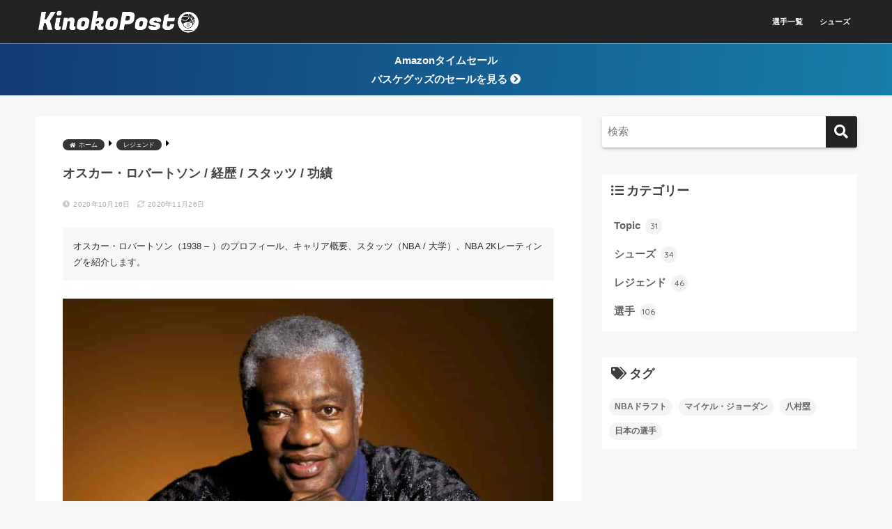

--- FILE ---
content_type: text/html; charset=UTF-8
request_url: https://kinokopost.com/oscar-robertson-bio
body_size: 15133
content:
<!doctype html>
<html lang="ja">
<head>
  <meta charset="utf-8">
  <meta http-equiv="X-UA-Compatible" content="IE=edge">
  <meta name="HandheldFriendly" content="True">
  <meta name="MobileOptimized" content="320">
  <meta name="viewport" content="width=device-width, initial-scale=1, viewport-fit=cover"/>
  <meta name="msapplication-TileColor" content="#232323">
  <meta name="theme-color" content="#232323">
  <link rel="pingback" href="https://kinokopost.com/xmlrpc.php">
  <title>オスカー・ロバートソン / 経歴 / スタッツ / 功績 | KinokoPost</title>
<meta name='robots' content='max-image-preview:large' />
	<style>img:is([sizes="auto" i], [sizes^="auto," i]) { contain-intrinsic-size: 3000px 1500px }</style>
	<link rel='dns-prefetch' href='//fonts.googleapis.com' />
<link rel='dns-prefetch' href='//use.fontawesome.com' />
<link rel="alternate" type="application/rss+xml" title="KinokoPost &raquo; フィード" href="https://kinokopost.com/feed" />
<link rel="alternate" type="application/rss+xml" title="KinokoPost &raquo; コメントフィード" href="https://kinokopost.com/comments/feed" />
<link rel='stylesheet' id='sng-stylesheet-css' href='https://kinokopost.com/wp-content/themes/sango-theme/style.css?ver2_6_0' type='text/css' media='all' />
<link rel='stylesheet' id='sng-option-css' href='https://kinokopost.com/wp-content/themes/sango-theme/entry-option.css?ver2_6_0' type='text/css' media='all' />
<link rel='stylesheet' id='sng-googlefonts-css' href='https://fonts.googleapis.com/css?family=Quicksand%3A500%2C700&#038;display=swap' type='text/css' media='all' />
<link rel='stylesheet' id='sng-fontawesome-css' href='https://use.fontawesome.com/releases/v5.11.2/css/all.css' type='text/css' media='all' />
<style id='classic-theme-styles-inline-css' type='text/css'>
/*! This file is auto-generated */
.wp-block-button__link{color:#fff;background-color:#32373c;border-radius:9999px;box-shadow:none;text-decoration:none;padding:calc(.667em + 2px) calc(1.333em + 2px);font-size:1.125em}.wp-block-file__button{background:#32373c;color:#fff;text-decoration:none}
</style>
<style id='rinkerg-gutenberg-rinker-style-inline-css' type='text/css'>
.wp-block-create-block-block{background-color:#21759b;color:#fff;padding:2px}

</style>
<style id='global-styles-inline-css' type='text/css'>
:root{--wp--preset--aspect-ratio--square: 1;--wp--preset--aspect-ratio--4-3: 4/3;--wp--preset--aspect-ratio--3-4: 3/4;--wp--preset--aspect-ratio--3-2: 3/2;--wp--preset--aspect-ratio--2-3: 2/3;--wp--preset--aspect-ratio--16-9: 16/9;--wp--preset--aspect-ratio--9-16: 9/16;--wp--preset--color--black: #000000;--wp--preset--color--cyan-bluish-gray: #abb8c3;--wp--preset--color--white: #ffffff;--wp--preset--color--pale-pink: #f78da7;--wp--preset--color--vivid-red: #cf2e2e;--wp--preset--color--luminous-vivid-orange: #ff6900;--wp--preset--color--luminous-vivid-amber: #fcb900;--wp--preset--color--light-green-cyan: #7bdcb5;--wp--preset--color--vivid-green-cyan: #00d084;--wp--preset--color--pale-cyan-blue: #8ed1fc;--wp--preset--color--vivid-cyan-blue: #0693e3;--wp--preset--color--vivid-purple: #9b51e0;--wp--preset--gradient--vivid-cyan-blue-to-vivid-purple: linear-gradient(135deg,rgba(6,147,227,1) 0%,rgb(155,81,224) 100%);--wp--preset--gradient--light-green-cyan-to-vivid-green-cyan: linear-gradient(135deg,rgb(122,220,180) 0%,rgb(0,208,130) 100%);--wp--preset--gradient--luminous-vivid-amber-to-luminous-vivid-orange: linear-gradient(135deg,rgba(252,185,0,1) 0%,rgba(255,105,0,1) 100%);--wp--preset--gradient--luminous-vivid-orange-to-vivid-red: linear-gradient(135deg,rgba(255,105,0,1) 0%,rgb(207,46,46) 100%);--wp--preset--gradient--very-light-gray-to-cyan-bluish-gray: linear-gradient(135deg,rgb(238,238,238) 0%,rgb(169,184,195) 100%);--wp--preset--gradient--cool-to-warm-spectrum: linear-gradient(135deg,rgb(74,234,220) 0%,rgb(151,120,209) 20%,rgb(207,42,186) 40%,rgb(238,44,130) 60%,rgb(251,105,98) 80%,rgb(254,248,76) 100%);--wp--preset--gradient--blush-light-purple: linear-gradient(135deg,rgb(255,206,236) 0%,rgb(152,150,240) 100%);--wp--preset--gradient--blush-bordeaux: linear-gradient(135deg,rgb(254,205,165) 0%,rgb(254,45,45) 50%,rgb(107,0,62) 100%);--wp--preset--gradient--luminous-dusk: linear-gradient(135deg,rgb(255,203,112) 0%,rgb(199,81,192) 50%,rgb(65,88,208) 100%);--wp--preset--gradient--pale-ocean: linear-gradient(135deg,rgb(255,245,203) 0%,rgb(182,227,212) 50%,rgb(51,167,181) 100%);--wp--preset--gradient--electric-grass: linear-gradient(135deg,rgb(202,248,128) 0%,rgb(113,206,126) 100%);--wp--preset--gradient--midnight: linear-gradient(135deg,rgb(2,3,129) 0%,rgb(40,116,252) 100%);--wp--preset--font-size--small: 13px;--wp--preset--font-size--medium: 20px;--wp--preset--font-size--large: 36px;--wp--preset--font-size--x-large: 42px;--wp--preset--spacing--20: 0.44rem;--wp--preset--spacing--30: 0.67rem;--wp--preset--spacing--40: 1rem;--wp--preset--spacing--50: 1.5rem;--wp--preset--spacing--60: 2.25rem;--wp--preset--spacing--70: 3.38rem;--wp--preset--spacing--80: 5.06rem;--wp--preset--shadow--natural: 6px 6px 9px rgba(0, 0, 0, 0.2);--wp--preset--shadow--deep: 12px 12px 50px rgba(0, 0, 0, 0.4);--wp--preset--shadow--sharp: 6px 6px 0px rgba(0, 0, 0, 0.2);--wp--preset--shadow--outlined: 6px 6px 0px -3px rgba(255, 255, 255, 1), 6px 6px rgba(0, 0, 0, 1);--wp--preset--shadow--crisp: 6px 6px 0px rgba(0, 0, 0, 1);}:where(.is-layout-flex){gap: 0.5em;}:where(.is-layout-grid){gap: 0.5em;}body .is-layout-flex{display: flex;}.is-layout-flex{flex-wrap: wrap;align-items: center;}.is-layout-flex > :is(*, div){margin: 0;}body .is-layout-grid{display: grid;}.is-layout-grid > :is(*, div){margin: 0;}:where(.wp-block-columns.is-layout-flex){gap: 2em;}:where(.wp-block-columns.is-layout-grid){gap: 2em;}:where(.wp-block-post-template.is-layout-flex){gap: 1.25em;}:where(.wp-block-post-template.is-layout-grid){gap: 1.25em;}.has-black-color{color: var(--wp--preset--color--black) !important;}.has-cyan-bluish-gray-color{color: var(--wp--preset--color--cyan-bluish-gray) !important;}.has-white-color{color: var(--wp--preset--color--white) !important;}.has-pale-pink-color{color: var(--wp--preset--color--pale-pink) !important;}.has-vivid-red-color{color: var(--wp--preset--color--vivid-red) !important;}.has-luminous-vivid-orange-color{color: var(--wp--preset--color--luminous-vivid-orange) !important;}.has-luminous-vivid-amber-color{color: var(--wp--preset--color--luminous-vivid-amber) !important;}.has-light-green-cyan-color{color: var(--wp--preset--color--light-green-cyan) !important;}.has-vivid-green-cyan-color{color: var(--wp--preset--color--vivid-green-cyan) !important;}.has-pale-cyan-blue-color{color: var(--wp--preset--color--pale-cyan-blue) !important;}.has-vivid-cyan-blue-color{color: var(--wp--preset--color--vivid-cyan-blue) !important;}.has-vivid-purple-color{color: var(--wp--preset--color--vivid-purple) !important;}.has-black-background-color{background-color: var(--wp--preset--color--black) !important;}.has-cyan-bluish-gray-background-color{background-color: var(--wp--preset--color--cyan-bluish-gray) !important;}.has-white-background-color{background-color: var(--wp--preset--color--white) !important;}.has-pale-pink-background-color{background-color: var(--wp--preset--color--pale-pink) !important;}.has-vivid-red-background-color{background-color: var(--wp--preset--color--vivid-red) !important;}.has-luminous-vivid-orange-background-color{background-color: var(--wp--preset--color--luminous-vivid-orange) !important;}.has-luminous-vivid-amber-background-color{background-color: var(--wp--preset--color--luminous-vivid-amber) !important;}.has-light-green-cyan-background-color{background-color: var(--wp--preset--color--light-green-cyan) !important;}.has-vivid-green-cyan-background-color{background-color: var(--wp--preset--color--vivid-green-cyan) !important;}.has-pale-cyan-blue-background-color{background-color: var(--wp--preset--color--pale-cyan-blue) !important;}.has-vivid-cyan-blue-background-color{background-color: var(--wp--preset--color--vivid-cyan-blue) !important;}.has-vivid-purple-background-color{background-color: var(--wp--preset--color--vivid-purple) !important;}.has-black-border-color{border-color: var(--wp--preset--color--black) !important;}.has-cyan-bluish-gray-border-color{border-color: var(--wp--preset--color--cyan-bluish-gray) !important;}.has-white-border-color{border-color: var(--wp--preset--color--white) !important;}.has-pale-pink-border-color{border-color: var(--wp--preset--color--pale-pink) !important;}.has-vivid-red-border-color{border-color: var(--wp--preset--color--vivid-red) !important;}.has-luminous-vivid-orange-border-color{border-color: var(--wp--preset--color--luminous-vivid-orange) !important;}.has-luminous-vivid-amber-border-color{border-color: var(--wp--preset--color--luminous-vivid-amber) !important;}.has-light-green-cyan-border-color{border-color: var(--wp--preset--color--light-green-cyan) !important;}.has-vivid-green-cyan-border-color{border-color: var(--wp--preset--color--vivid-green-cyan) !important;}.has-pale-cyan-blue-border-color{border-color: var(--wp--preset--color--pale-cyan-blue) !important;}.has-vivid-cyan-blue-border-color{border-color: var(--wp--preset--color--vivid-cyan-blue) !important;}.has-vivid-purple-border-color{border-color: var(--wp--preset--color--vivid-purple) !important;}.has-vivid-cyan-blue-to-vivid-purple-gradient-background{background: var(--wp--preset--gradient--vivid-cyan-blue-to-vivid-purple) !important;}.has-light-green-cyan-to-vivid-green-cyan-gradient-background{background: var(--wp--preset--gradient--light-green-cyan-to-vivid-green-cyan) !important;}.has-luminous-vivid-amber-to-luminous-vivid-orange-gradient-background{background: var(--wp--preset--gradient--luminous-vivid-amber-to-luminous-vivid-orange) !important;}.has-luminous-vivid-orange-to-vivid-red-gradient-background{background: var(--wp--preset--gradient--luminous-vivid-orange-to-vivid-red) !important;}.has-very-light-gray-to-cyan-bluish-gray-gradient-background{background: var(--wp--preset--gradient--very-light-gray-to-cyan-bluish-gray) !important;}.has-cool-to-warm-spectrum-gradient-background{background: var(--wp--preset--gradient--cool-to-warm-spectrum) !important;}.has-blush-light-purple-gradient-background{background: var(--wp--preset--gradient--blush-light-purple) !important;}.has-blush-bordeaux-gradient-background{background: var(--wp--preset--gradient--blush-bordeaux) !important;}.has-luminous-dusk-gradient-background{background: var(--wp--preset--gradient--luminous-dusk) !important;}.has-pale-ocean-gradient-background{background: var(--wp--preset--gradient--pale-ocean) !important;}.has-electric-grass-gradient-background{background: var(--wp--preset--gradient--electric-grass) !important;}.has-midnight-gradient-background{background: var(--wp--preset--gradient--midnight) !important;}.has-small-font-size{font-size: var(--wp--preset--font-size--small) !important;}.has-medium-font-size{font-size: var(--wp--preset--font-size--medium) !important;}.has-large-font-size{font-size: var(--wp--preset--font-size--large) !important;}.has-x-large-font-size{font-size: var(--wp--preset--font-size--x-large) !important;}
:where(.wp-block-post-template.is-layout-flex){gap: 1.25em;}:where(.wp-block-post-template.is-layout-grid){gap: 1.25em;}
:where(.wp-block-columns.is-layout-flex){gap: 2em;}:where(.wp-block-columns.is-layout-grid){gap: 2em;}
:root :where(.wp-block-pullquote){font-size: 1.5em;line-height: 1.6;}
</style>
<link rel='stylesheet' id='contact-form-7-css' href='https://kinokopost.com/wp-content/plugins/contact-form-7/includes/css/styles.css' type='text/css' media='all' />
<link rel='stylesheet' id='yyi_rinker_stylesheet-css' href='https://kinokopost.com/wp-content/plugins/yyi-rinker/css/style.css?v=1.11.1' type='text/css' media='all' />
<link rel='stylesheet' id='child-style-css' href='https://kinokopost.com/wp-content/themes/sango-theme-child/style.css' type='text/css' media='all' />
<script type="text/javascript" src="https://kinokopost.com/wp-includes/js/jquery/jquery.min.js" id="jquery-core-js"></script>
<script type="text/javascript" src="https://kinokopost.com/wp-includes/js/jquery/jquery-migrate.min.js" id="jquery-migrate-js"></script>
<script type="text/javascript" src="https://kinokopost.com/wp-content/plugins/yyi-rinker/js/event-tracking.js?v=1.11.1" id="yyi_rinker_event_tracking_script-js"></script>
<link rel="https://api.w.org/" href="https://kinokopost.com/wp-json/" /><link rel="alternate" title="JSON" type="application/json" href="https://kinokopost.com/wp-json/wp/v2/posts/10447" /><link rel="EditURI" type="application/rsd+xml" title="RSD" href="https://kinokopost.com/xmlrpc.php?rsd" />
<link rel="canonical" href="https://kinokopost.com/oscar-robertson-bio" />
<link rel='shortlink' href='https://kinokopost.com/?p=10447' />
<link rel="alternate" title="oEmbed (JSON)" type="application/json+oembed" href="https://kinokopost.com/wp-json/oembed/1.0/embed?url=https%3A%2F%2Fkinokopost.com%2Foscar-robertson-bio" />
<link rel="alternate" title="oEmbed (XML)" type="text/xml+oembed" href="https://kinokopost.com/wp-json/oembed/1.0/embed?url=https%3A%2F%2Fkinokopost.com%2Foscar-robertson-bio&#038;format=xml" />
<script type="text/javascript" language="javascript">
    var vc_pid = "886404076";
</script><script type="text/javascript" src="//aml.valuecommerce.com/vcdal.js" async></script><style>
.yyi-rinker-images {
    display: flex;
    justify-content: center;
    align-items: center;
    position: relative;

}
div.yyi-rinker-image img.yyi-rinker-main-img.hidden {
    display: none;
}

.yyi-rinker-images-arrow {
    cursor: pointer;
    position: absolute;
    top: 50%;
    display: block;
    margin-top: -11px;
    opacity: 0.6;
    width: 22px;
}

.yyi-rinker-images-arrow-left{
    left: -10px;
}
.yyi-rinker-images-arrow-right{
    right: -10px;
}

.yyi-rinker-images-arrow-left.hidden {
    display: none;
}

.yyi-rinker-images-arrow-right.hidden {
    display: none;
}
div.yyi-rinker-contents.yyi-rinker-design-tate  div.yyi-rinker-box{
    flex-direction: column;
}

div.yyi-rinker-contents.yyi-rinker-design-slim div.yyi-rinker-box .yyi-rinker-links {
    flex-direction: column;
}

div.yyi-rinker-contents.yyi-rinker-design-slim div.yyi-rinker-info {
    width: 100%;
}

div.yyi-rinker-contents.yyi-rinker-design-slim .yyi-rinker-title {
    text-align: center;
}

div.yyi-rinker-contents.yyi-rinker-design-slim .yyi-rinker-links {
    text-align: center;
}
div.yyi-rinker-contents.yyi-rinker-design-slim .yyi-rinker-image {
    margin: auto;
}

div.yyi-rinker-contents.yyi-rinker-design-slim div.yyi-rinker-info ul.yyi-rinker-links li {
	align-self: stretch;
}
div.yyi-rinker-contents.yyi-rinker-design-slim div.yyi-rinker-box div.yyi-rinker-info {
	padding: 0;
}
div.yyi-rinker-contents.yyi-rinker-design-slim div.yyi-rinker-box {
	flex-direction: column;
	padding: 14px 5px 0;
}

.yyi-rinker-design-slim div.yyi-rinker-box div.yyi-rinker-info {
	text-align: center;
}

.yyi-rinker-design-slim div.price-box span.price {
	display: block;
}

div.yyi-rinker-contents.yyi-rinker-design-slim div.yyi-rinker-info div.yyi-rinker-title a{
	font-size:16px;
}

div.yyi-rinker-contents.yyi-rinker-design-slim ul.yyi-rinker-links li.amazonkindlelink:before,  div.yyi-rinker-contents.yyi-rinker-design-slim ul.yyi-rinker-links li.amazonlink:before,  div.yyi-rinker-contents.yyi-rinker-design-slim ul.yyi-rinker-links li.rakutenlink:before, div.yyi-rinker-contents.yyi-rinker-design-slim ul.yyi-rinker-links li.yahoolink:before, div.yyi-rinker-contents.yyi-rinker-design-slim ul.yyi-rinker-links li.mercarilink:before {
	font-size:12px;
}

div.yyi-rinker-contents.yyi-rinker-design-slim ul.yyi-rinker-links li a {
	font-size: 13px;
}
.entry-content ul.yyi-rinker-links li {
	padding: 0;
}

div.yyi-rinker-contents .yyi-rinker-attention.attention_desing_right_ribbon {
    width: 89px;
    height: 91px;
    position: absolute;
    top: -1px;
    right: -1px;
    left: auto;
    overflow: hidden;
}

div.yyi-rinker-contents .yyi-rinker-attention.attention_desing_right_ribbon span {
    display: inline-block;
    width: 146px;
    position: absolute;
    padding: 4px 0;
    left: -13px;
    top: 12px;
    text-align: center;
    font-size: 12px;
    line-height: 24px;
    -webkit-transform: rotate(45deg);
    transform: rotate(45deg);
    box-shadow: 0 1px 3px rgba(0, 0, 0, 0.2);
}

div.yyi-rinker-contents .yyi-rinker-attention.attention_desing_right_ribbon {
    background: none;
}
.yyi-rinker-attention.attention_desing_right_ribbon .yyi-rinker-attention-after,
.yyi-rinker-attention.attention_desing_right_ribbon .yyi-rinker-attention-before{
display:none;
}
div.yyi-rinker-use-right_ribbon div.yyi-rinker-title {
    margin-right: 2rem;
}

				</style><meta property="og:title" content="オスカー・ロバートソン / 経歴 / スタッツ / 功績" />
<meta property="og:description" content="オスカー・ロバートソン（1938 – ）のプロフィール、キャリア概要、スタッツ（NBA / 大学）、NBA 2Kレーティングを紹介します。 Oscar Robertson 身長 / 体重 196cm / 93kg（※）  ... " />
<meta property="og:type" content="article" />
<meta property="og:url" content="https://kinokopost.com/oscar-robertson-bio" />
<meta property="og:image" content="https://kinokopost.com/wp-content/uploads/2020/10/oscar-robertson-bio-img.jpg" />
<meta name="thumbnail" content="https://kinokopost.com/wp-content/uploads/2020/10/oscar-robertson-bio-img.jpg" />
<meta property="og:site_name" content="KinokoPost" />
<meta name="twitter:card" content="summary_large_image" />
<!-- Google Tag Manager -->
<script>(function(w,d,s,l,i){w[l]=w[l]||[];w[l].push({'gtm.start':
new Date().getTime(),event:'gtm.js'});var f=d.getElementsByTagName(s)[0],
j=d.createElement(s),dl=l!='dataLayer'?'&l='+l:'';j.async=true;j.src=
'https://www.googletagmanager.com/gtm.js?id='+i+dl;f.parentNode.insertBefore(j,f);
})(window,document,'script','dataLayer','GTM-M2P5FM8');</script>
<!-- End Google Tag Manager -->

<script data-ad-client="ca-pub-2139604414130608" async src="https://pagead2.googlesyndication.com/pagead/js/adsbygoogle.js"></script>	<script>
	  (function(i,s,o,g,r,a,m){i['GoogleAnalyticsObject']=r;i[r]=i[r]||function(){
	  (i[r].q=i[r].q||[]).push(arguments)},i[r].l=1*new Date();a=s.createElement(o),
	  m=s.getElementsByTagName(o)[0];a.async=1;a.src=g;m.parentNode.insertBefore(a,m)
	  })(window,document,'script','//www.google-analytics.com/analytics.js','ga');
	  ga('create', 'UA-61447126-2', 'auto');
	  ga('send', 'pageview');
	</script>
	<style type="text/css" id="custom-background-css">
body.custom-background { background-color: #f7f7f7; }
</style>
	<link rel="icon" href="https://kinokopost.com/wp-content/uploads/2021/03/cropped-logo_kinokoball-black02-32x32.png" sizes="32x32" />
<link rel="icon" href="https://kinokopost.com/wp-content/uploads/2021/03/cropped-logo_kinokoball-black02-192x192.png" sizes="192x192" />
<link rel="apple-touch-icon" href="https://kinokopost.com/wp-content/uploads/2021/03/cropped-logo_kinokoball-black02-180x180.png" />
<meta name="msapplication-TileImage" content="https://kinokopost.com/wp-content/uploads/2021/03/cropped-logo_kinokoball-black02-270x270.png" />
<style> a{color:#0f70c4}.main-c, .has-sango-main-color{color:#232323}.main-bc, .has-sango-main-background-color{background-color:#232323}.main-bdr, #inner-content .main-bdr{border-color:#232323}.pastel-c, .has-sango-pastel-color{color:#ffffff}.pastel-bc, .has-sango-pastel-background-color, #inner-content .pastel-bc{background-color:#ffffff}.accent-c, .has-sango-accent-color{color:#0255b8}.accent-bc, .has-sango-accent-background-color{background-color:#0255b8}.header, #footer-menu, .drawer__title{background-color:#232323}#logo a{color:#e2e2e2}.desktop-nav li a , .mobile-nav li a, #footer-menu a, #drawer__open, .header-search__open, .copyright, .drawer__title{color:#fefefe}.drawer__title .close span, .drawer__title .close span:before{background:#fefefe}.desktop-nav li:after{background:#fefefe}.mobile-nav .current-menu-item{border-bottom-color:#fefefe}.widgettitle{color:#3d3d3d;background-color:#ffffff}.footer{background-color:#3d3d3d}.footer, .footer a, .footer .widget ul li a{color:#ffffff}#toc_container .toc_title, .entry-content .ez-toc-title-container, #footer_menu .raised, .pagination a, .pagination span, #reply-title:before, .entry-content blockquote:before, .main-c-before li:before, .main-c-b:before{color:#232323}.searchform__submit, #toc_container .toc_title:before, .ez-toc-title-container:before, .cat-name, .pre_tag > span, .pagination .current, .post-page-numbers.current, #submit, .withtag_list > span, .main-bc-before li:before{background-color:#232323}#toc_container, #ez-toc-container, .entry-content h3, .li-mainbdr ul, .li-mainbdr ol{border-color:#232323}.search-title i, .acc-bc-before li:before{background:#0255b8}.li-accentbdr ul, .li-accentbdr ol{border-color:#0255b8}.pagination a:hover, .li-pastelbc ul, .li-pastelbc ol{background:#ffffff}body{font-size:94%}@media only screen and (min-width:481px){body{font-size:95%}}@media only screen and (min-width:1030px){body{font-size:95%}}.totop{background:#353535}.header-info a{color:#FFF;background:linear-gradient(95deg, #133a74, #167eaa)}.fixed-menu ul{background:#FFF}.fixed-menu a{color:#565656}.fixed-menu .current-menu-item a, .fixed-menu ul li a.active{color:#000000}.post-tab{background:#FFF}.post-tab > div{color:#a7a7a7}.post-tab > div.tab-active{background:linear-gradient(45deg, #bdb9ff, #67b8ff)}body{font-family:"Helvetica", "Arial", "Hiragino Kaku Gothic ProN", "Hiragino Sans", YuGothic, "Yu Gothic", "メイリオ", Meiryo, sans-serif;}.dfont{font-family:"Quicksand","Helvetica", "Arial", "Hiragino Kaku Gothic ProN", "Hiragino Sans", YuGothic, "Yu Gothic", "メイリオ", Meiryo, sans-serif;}.body_bc{background-color:f7f7f7}</style><style>
.entry-header .post-thumbnail {
  display: none!important;
}
</style>
</head>
<body class="wp-singular post-template-default single single-post postid-10447 single-format-standard custom-background wp-theme-sango-theme wp-child-theme-sango-theme-child fa5">
	<!-- Google Tag Manager (noscript) -->
<noscript><iframe src="https://www.googletagmanager.com/ns.html?id=GTM-M2P5FM8"
height="0" width="0" style="display:none;visibility:hidden"></iframe></noscript>
<!-- End Google Tag Manager (noscript) -->
  <div id="container">
    <header class="header">
            <div id="inner-header" class="wrap cf">
    <div id="logo" class="header-logo h1 dfont">
    <a href="https://kinokopost.com" class="header-logo__link">
              <img src="https://kinokopost.com/wp-content/uploads/2021/05/kinokopost-headerlogo-black06.png" alt="KinokoPost" width="900" height="195" class="header-logo__img">
                </a>
  </div>
  <div class="header-search">
      <label class="header-search__open" for="header-search-input"><i class="fas fa-search"></i></label>
    <input type="checkbox" class="header-search__input" id="header-search-input" onclick="document.querySelector('.header-search__modal .searchform__input').focus()">
  <label class="header-search__close" for="header-search-input"></label>
  <div class="header-search__modal">
    <form role="search" method="get" id="searchform" class="searchform" action="https://kinokopost.com/">
  <div>
    <input type="search" id="s" class="searchform__input" name="s" value="" placeholder="検索" />
    <button type="submit" id="searchsubmit" class="searchform__submit"><i class="fas fa-search"></i></button>
  </div>
</form>  </div>
</div>  <nav class="desktop-nav clearfix"><ul id="menu-%e3%83%98%e3%83%83%e3%83%80%e3%83%bc" class="menu"><li id="menu-item-7456" class="menu-item menu-item-type-post_type menu-item-object-page menu-item-7456"><a href="https://kinokopost.com/basketball-players">選手一覧</a></li>
<li id="menu-item-17347" class="menu-item menu-item-type-custom menu-item-object-custom menu-item-17347"><a href="https://kinokopost.com/category-shoes">シューズ</a></li>
</ul></nav></div>
    </header>
      <div class="header-info ">
    <a href="https://www.amazon.co.jp/s?k=%E3%83%90%E3%82%B9%E3%82%B1&i=todays-deals&bbn=8124999051&__mk_ja_JP=%E3%82%AB%E3%82%BF%E3%82%AB%E3%83%8A&qid=1638504331&linkCode=ll2&tag=kinopos-22&linkId=392ffd06eb4f6a02e5e175dcac033ac1&language=ja_JP&ref_=as_li_ss_tl">
      Amazonタイムセール<br>バスケグッズのセールを見る <i class="fas fa-chevron-circle-right"></i>    </a>
  </div>
  <div id="content">
    <div id="inner-content" class="wrap cf">
      <main id="main" class="m-all t-2of3 d-5of7 cf">
                  <article id="entry" class="cf post-10447 post type-post status-publish format-standard has-post-thumbnail category-legends">
            <header class="article-header entry-header">
  <nav id="breadcrumb" class="breadcrumb"><ul itemscope itemtype="http://schema.org/BreadcrumbList"><li itemprop="itemListElement" itemscope itemtype="http://schema.org/ListItem"><a href="https://kinokopost.com" itemprop="item"><span itemprop="name">ホーム</span></a><meta itemprop="position" content="1" /></li><li itemprop="itemListElement" itemscope itemtype="http://schema.org/ListItem"><a href="https://kinokopost.com/category/legends" itemprop="item"><span itemprop="name">レジェンド</span></a><meta itemprop="position" content="2" /></li></ul></nav>  <h1 class="entry-title single-title">オスカー・ロバートソン / 経歴 / スタッツ / 功績</h1>
  <div class="entry-meta vcard">
    <time class="pubdate entry-time" itemprop="datePublished" datetime="2020-10-16">2020年10月16日</time><time class="updated entry-time" itemprop="dateModified" datetime="2020-11-26">2020年11月26日</time>  </div>
      <p class="post-thumbnail"><img width="900" height="730" src="https://kinokopost.com/wp-content/uploads/2020/10/oscar-robertson-bio-img.jpg" class="attachment-thumb-940 size-thumb-940 wp-post-image" alt="オスカー・ロバートソン" decoding="async" fetchpriority="high" srcset="https://kinokopost.com/wp-content/uploads/2020/10/oscar-robertson-bio-img.jpg 900w, https://kinokopost.com/wp-content/uploads/2020/10/oscar-robertson-bio-img-300x243.jpg 300w, https://kinokopost.com/wp-content/uploads/2020/10/oscar-robertson-bio-img-768x623.jpg 768w" sizes="(max-width: 900px) 100vw, 900px" /></p>
      </header>
<section class="entry-content cf">
  <div class="mybox04">
オスカー・ロバートソン（1938 – ）のプロフィール、キャリア概要、スタッツ（NBA / 大学）、NBA 2Kレーティングを紹介します。
</div>
<div id="attachment_10455" style="width: 910px" class="wp-caption aligncenter"><img decoding="async" aria-describedby="caption-attachment-10455" src="https://kinokopost.com/wp-content/uploads/2020/10/oscar-robertson-bio-img.jpg" alt="オスカー・ロバートソン" width="900" height="730" class="size-full wp-image-10455" srcset="https://kinokopost.com/wp-content/uploads/2020/10/oscar-robertson-bio-img.jpg 900w, https://kinokopost.com/wp-content/uploads/2020/10/oscar-robertson-bio-img-300x243.jpg 300w, https://kinokopost.com/wp-content/uploads/2020/10/oscar-robertson-bio-img-768x623.jpg 768w" sizes="(max-width: 900px) 100vw, 900px" /><p id="caption-attachment-10455" class="wp-caption-text">via:<a href="https://twitter.com/NBAHistory/status/934123285557760000">@NBAHistory</a></p></div>
<div class="product-info-table">
<table>
<tbody>
<tr>
<th style="text-align: center; background: #003096; color: #ffffff;" colspan="2">Oscar Robertson</th>
</tr>
<tr>
<td>身長 / 体重</td>
<td>196cm / 93kg（<a href="https://stats.nba.com/player/600015/career/">※</a>）</td>
</tr>
<tr>
<td>生年月日</td>
<td>1938年11月24日</td>
</tr>
<tr>
<td>出身地</td>
<td>テネシー州シャーロット</td>
</tr>
<tr>
<td>ポジション</td>
<td>PG(ポイントガード)</td>
</tr>
<tr>
<td>背番号</td>
<td>14(キングス永久欠番) / 1(バックス永久欠番)</td>
</tr>
<tr>
<th style="text-align: center; background: #f5f5f5;" colspan="2">略歴</th>
</tr>
<tr>
<td>1960-1970</td>
<td>シンシナティ・ロイヤルズ</td>
</tr>
<tr>
<td>1970-1974</td>
<td>ミルウォーキー・バックス</td>
</tr>
<tr>
<td>NBAドラフト</td>
<td>1960年1巡目1位</td>
</tr>
<tr>
<td>出身校</td>
<td>シンシナティ大学</td>
</tr>
</tbody>
</table>
</div>
<div id="award">
<h4>受賞歴・実績</h4>
<ul>
<li>バスケットボール殿堂(1980)</li>
<li>1 × NBAチャンピオン</li>
<li>1 × <a href="https://kinokopost.com/nba-mvp-history">シーズンMVP</a></li>
<li>12 × オールスター</li>
<li>3 × オールスターMVP</li>
<li>9 × オールNBA1stチーム</li>
<li>2 × オールNBA2ndチーム</li>
<li>6 × アシスト王</li>
<li>新人王(1961)</li>
<li>1 × オリンピック金メダル(1960)</li>
</ul>
</div>
<div class="stats-table02">
<table>
<thead>
<tr>
<th colspan="4">オスカー・ロバートソン &#8211; 通算成績</th>
</tr>
</thead>
<tbody>
<tr>
<th></th>
<th>得点</th>
<th>REB</th>
<th>AST</th>
</tr>
<tr>
<th>平均</th>
<td>25.7</td>
<td>7.5</td>
<td>9.5</td>
</tr>
<tr>
<th>合計</th>
<td>26,710</td>
<td>7,804</td>
<td>9,887</td>
</tr>
</tbody>
</table>
</div>
<div class="widget_text sponsored"><p class="ads-title dfont">スポンサーリンク</p><div class="textwidget custom-html-widget"><script async src="https://pagead2.googlesyndication.com/pagead/js/adsbygoogle.js"></script>
<!-- kinoko記事内 -->
<ins class="adsbygoogle"
     style="display:block"
     data-ad-client="ca-pub-2139604414130608"
     data-ad-slot="6544000816"
     data-ad-format="auto"
     data-full-width-responsive="true"></ins>
<script>
     (adsbygoogle = window.adsbygoogle || []).push({});
</script></div></div><h2>スタッツ（個人成績）</h2>
<table style="font-size: 14px;">
<tbody>
<tr>
<td style="background: #fcfcfc;">※</td>
<td>優勝シーズン</td>
<td style="background: #f0f8ff;">青色</td>
<td>リーグ1位</td>
</tr>
</tbody>
</table>
<h3>NBA（レギュラーシーズン）</h3>
<div class="mybox04">ミスター・トリプルダブルのニックネームを持つオスカー・ロバートソンは、<b>キャリア通算181回のトリプルダブル</b>を記録。1961-62シーズンには<b>30.8得点、12.5リバウンド、11.4アシストでシーズン平均トリプルダブルを達成</b>している。<b>通算6度のアシスト王</b>を獲得。1967-68シーズンは平均29.2得点、9.7アシストで共にリーグ1位だったが、当時は総得点、総アシスト数による選出のためタイトルは獲得していない。</div>
<p><small>※横にスクロールできます。</small></p>
<div class="p-sticky-table">
<table>
<tbody>
<tr>
<th>シーズン</th>
<th>年齢</th>
<th>所属</th>
<th>試合</th>
<th>時間</th>
<th>FG</th>
<th>FGA</th>
<th>FG%</th>
<th>FT</th>
<th>FTA</th>
<th>FT%</th>
<th>ORB</th>
<th>DRB</th>
<th>TRB</th>
<th>AST</th>
<th>STL</th>
<th>BLK</th>
<th>PF</th>
<th>得点</th>
</tr>
<tr>
<th>1960-61</th>
<td>22</td>
<td>CIN</td>
<td>71</td>
<td>42.7</td>
<td>10.6</td>
<td>22.5</td>
<td>.473</td>
<td>9.2</td>
<td>11.2</td>
<td>.822</td>
<td>&nbsp;</td>
<td>&nbsp;</td>
<td>10.1</td>
<td style="background: #f0f8ff;">9.7</td>
<td>&nbsp;</td>
<td>&nbsp;</td>
<td>3.1</td>
<td>30.5</td>
</tr>
<tr>
<th>1961-62</th>
<td>23</td>
<td>CIN</td>
<td>79</td>
<td>44.3</td>
<td>11.0</td>
<td>22.9</td>
<td>.478</td>
<td>8.9</td>
<td>11.0</td>
<td>.803</td>
<td>&nbsp;</td>
<td>&nbsp;</td>
<td>12.5</td>
<td style="background: #f0f8ff;">11.4</td>
<td>&nbsp;</td>
<td>&nbsp;</td>
<td>3.3</td>
<td>30.8</td>
</tr>
<tr>
<th>1962-63</th>
<td>24</td>
<td>CIN</td>
<td>80</td>
<td>44.0</td>
<td>10.3</td>
<td>19.9</td>
<td>.518</td>
<td>7.7</td>
<td>9.5</td>
<td>.810</td>
<td>&nbsp;</td>
<td>&nbsp;</td>
<td>10.4</td>
<td>9.5</td>
<td>&nbsp;</td>
<td>&nbsp;</td>
<td>3.7</td>
<td>28.3</td>
</tr>
<tr>
<th>1963-64</th>
<td>25</td>
<td>CIN</td>
<td>79</td>
<td>45.1</td>
<td>10.6</td>
<td>22.0</td>
<td>.483</td>
<td>10.1</td>
<td>11.9</td>
<td style="background: #f0f8ff;">.853</td>
<td>&nbsp;</td>
<td>&nbsp;</td>
<td>9.9</td>
<td style="background: #f0f8ff;">11.0</td>
<td>&nbsp;</td>
<td>&nbsp;</td>
<td>3.5</td>
<td>31.4</td>
</tr>
<tr>
<th>1964-65</th>
<td>26</td>
<td>CIN</td>
<td>75</td>
<td>45.6</td>
<td>10.8</td>
<td>22.4</td>
<td>.480</td>
<td>8.9</td>
<td>10.6</td>
<td>.839</td>
<td>&nbsp;</td>
<td>&nbsp;</td>
<td>9.0</td>
<td style="background: #f0f8ff;">11.5</td>
<td>&nbsp;</td>
<td>&nbsp;</td>
<td>2.7</td>
<td>30.4</td>
</tr>
<tr>
<th>1965-66</th>
<td>27</td>
<td>CIN</td>
<td>76</td>
<td>46.0</td>
<td>10.8</td>
<td>22.7</td>
<td>.475</td>
<td>9.8</td>
<td>11.6</td>
<td>.842</td>
<td>&nbsp;</td>
<td>&nbsp;</td>
<td>7.7</td>
<td style="background: #f0f8ff;">11.1</td>
<td>&nbsp;</td>
<td>&nbsp;</td>
<td>3.0</td>
<td>31.3</td>
</tr>
<tr>
<th>1966-67</th>
<td>28</td>
<td>CIN</td>
<td>79</td>
<td>43.9</td>
<td>10.6</td>
<td>21.5</td>
<td>.493</td>
<td>9.3</td>
<td>10.7</td>
<td>.873</td>
<td>&nbsp;</td>
<td>&nbsp;</td>
<td>6.2</td>
<td>10.7</td>
<td>&nbsp;</td>
<td>&nbsp;</td>
<td>2.9</td>
<td>30.5</td>
</tr>
<tr>
<th>1967-68</th>
<td>29</td>
<td>CIN</td>
<td>65</td>
<td>42.5</td>
<td>10.2</td>
<td>20.3</td>
<td>.500</td>
<td>8.9</td>
<td>10.2</td>
<td style="background: #f0f8ff;">.873</td>
<td>&nbsp;</td>
<td>&nbsp;</td>
<td>6.0</td>
<td style="background: #f0f8ff;">9.7</td>
<td>&nbsp;</td>
<td>&nbsp;</td>
<td>3.1</td>
<td style="background: #f0f8ff;">29.2</td>
</tr>
<tr>
<th>1968-69</th>
<td>30</td>
<td>CIN</td>
<td>79</td>
<td>43.8</td>
<td>8.3</td>
<td>17.1</td>
<td>.486</td>
<td>8.1</td>
<td>9.7</td>
<td>.838</td>
<td>&nbsp;</td>
<td>&nbsp;</td>
<td>6.4</td>
<td style="background: #f0f8ff;">9.8</td>
<td>&nbsp;</td>
<td>&nbsp;</td>
<td>2.9</td>
<td>24.7</td>
</tr>
<tr>
<th>1969-70</th>
<td>31</td>
<td>CIN</td>
<td>69</td>
<td>41.5</td>
<td>9.4</td>
<td>18.4</td>
<td>.511</td>
<td>6.6</td>
<td>8.1</td>
<td>.809</td>
<td>&nbsp;</td>
<td>&nbsp;</td>
<td>6.1</td>
<td>8.1</td>
<td>&nbsp;</td>
<td>&nbsp;</td>
<td>2.5</td>
<td>25.3</td>
</tr>
<tr>
<th>1970-71※</th>
<td>32</td>
<td>MIL</td>
<td>81</td>
<td>39.4</td>
<td>7.3</td>
<td>14.7</td>
<td>.496</td>
<td>4.8</td>
<td>5.6</td>
<td>.850</td>
<td>&nbsp;</td>
<td>&nbsp;</td>
<td>5.7</td>
<td>8.2</td>
<td>&nbsp;</td>
<td>&nbsp;</td>
<td>2.5</td>
<td>19.4</td>
</tr>
<tr>
<th>1971-72</th>
<td>33</td>
<td>MIL</td>
<td>64</td>
<td>37.3</td>
<td>6.5</td>
<td>13.9</td>
<td>.472</td>
<td>4.3</td>
<td>5.2</td>
<td>.836</td>
<td>&nbsp;</td>
<td>&nbsp;</td>
<td>5.0</td>
<td>7.7</td>
<td>&nbsp;</td>
<td>&nbsp;</td>
<td>1.8</td>
<td>17.4</td>
</tr>
<tr>
<th>1972-73</th>
<td>34</td>
<td>MIL</td>
<td>73</td>
<td>37.5</td>
<td>6.1</td>
<td>13.5</td>
<td>.454</td>
<td>3.3</td>
<td>3.8</td>
<td>.847</td>
<td>&nbsp;</td>
<td>&nbsp;</td>
<td>4.9</td>
<td>7.5</td>
<td>&nbsp;</td>
<td>&nbsp;</td>
<td>2.3</td>
<td>15.5</td>
</tr>
<tr>
<th>1973-74</th>
<td>35</td>
<td>MIL</td>
<td>70</td>
<td>35.4</td>
<td>4.8</td>
<td>11.0</td>
<td>.438</td>
<td>3.0</td>
<td>3.6</td>
<td>.835</td>
<td>1.0</td>
<td>3.0</td>
<td>4.0</td>
<td>6.4</td>
<td>1.1</td>
<td>0.1</td>
<td>1.9</td>
<td>12.7</td>
</tr>
<tr>
<th>Career</th>
<td>&nbsp;</td>
<td>&nbsp;</td>
<td>1040</td>
<td>42.2</td>
<td>9.1</td>
<td>18.9</td>
<td>.485</td>
<td>7.4</td>
<td>8.8</td>
<td>.838</td>
<td>1.0</td>
<td>3.0</td>
<td>7.5</td>
<td>9.5</td>
<td>1.1</td>
<td>0.1</td>
<td>2.8</td>
<td>25.7</td>
</tr>
</tbody>
</table>
</div>
<h3>NBA（プレイオフ）</h3>
<div class="p-sticky-table">
<table>
<tbody>
<tr>
<th>シーズン</th>
<th>年齢</th>
<th>所属</th>
<th>試合</th>
<th>時間</th>
<th>FG</th>
<th>FGA</th>
<th>FG%</th>
<th>FT</th>
<th>FTA</th>
<th>FT%</th>
<th>ORB</th>
<th>DRB</th>
<th>TRB</th>
<th>AST</th>
<th>STL</th>
<th>BLK</th>
<th>PF</th>
<th>得点</th>
</tr>
<tr>
<th>1961-62</th>
<td>23</td>
<td>CIN</td>
<td>4</td>
<td>46.3</td>
<td>10.5</td>
<td>20.3</td>
<td>.519</td>
<td>7.8</td>
<td>9.8</td>
<td>.795</td>
<td>&nbsp;</td>
<td>&nbsp;</td>
<td>11.0</td>
<td>11.0</td>
<td>&nbsp;</td>
<td>&nbsp;</td>
<td>4.5</td>
<td>28.8</td>
</tr>
<tr>
<th>1962-63</th>
<td>24</td>
<td>CIN</td>
<td>12</td>
<td>47.5</td>
<td>10.3</td>
<td>22.0</td>
<td>.470</td>
<td>11.1</td>
<td>12.8</td>
<td>.864</td>
<td>&nbsp;</td>
<td>&nbsp;</td>
<td>13.0</td>
<td>9.0</td>
<td>&nbsp;</td>
<td>&nbsp;</td>
<td>3.4</td>
<td>31.8</td>
</tr>
<tr>
<th>1963-64</th>
<td>25</td>
<td>CIN</td>
<td>10</td>
<td>47.1</td>
<td>9.2</td>
<td>20.2</td>
<td>.455</td>
<td>10.9</td>
<td>12.7</td>
<td>.858</td>
<td>&nbsp;</td>
<td>&nbsp;</td>
<td>8.9</td>
<td>8.4</td>
<td>&nbsp;</td>
<td>&nbsp;</td>
<td>3.0</td>
<td>29.3</td>
</tr>
<tr>
<th>1964-65</th>
<td>26</td>
<td>CIN</td>
<td>4</td>
<td>48.8</td>
<td>9.5</td>
<td>22.3</td>
<td>.427</td>
<td>9.0</td>
<td>9.8</td>
<td>.923</td>
<td>&nbsp;</td>
<td>&nbsp;</td>
<td>4.8</td>
<td>12.0</td>
<td>&nbsp;</td>
<td>&nbsp;</td>
<td>3.5</td>
<td>28.0</td>
</tr>
<tr>
<th>1965-66</th>
<td>27</td>
<td>CIN</td>
<td>5</td>
<td>44.8</td>
<td>9.8</td>
<td>24.0</td>
<td>.408</td>
<td>12.2</td>
<td>13.6</td>
<td>.897</td>
<td>&nbsp;</td>
<td>&nbsp;</td>
<td>7.6</td>
<td>7.8</td>
<td>&nbsp;</td>
<td>&nbsp;</td>
<td>4.0</td>
<td>31.8</td>
</tr>
<tr>
<th>1966-67</th>
<td>28</td>
<td>CIN</td>
<td>4</td>
<td>45.8</td>
<td>8.3</td>
<td>16.0</td>
<td>.516</td>
<td>8.3</td>
<td>9.3</td>
<td>.892</td>
<td>&nbsp;</td>
<td>&nbsp;</td>
<td>4.0</td>
<td>11.3</td>
<td>&nbsp;</td>
<td>&nbsp;</td>
<td>2.3</td>
<td>24.8</td>
</tr>
<tr>
<th>1970-71※</th>
<td>32</td>
<td>MIL</td>
<td>14</td>
<td>37.1</td>
<td>7.3</td>
<td>15.0</td>
<td>.486</td>
<td>3.7</td>
<td>4.9</td>
<td>.754</td>
<td>&nbsp;</td>
<td>&nbsp;</td>
<td>5.0</td>
<td>8.9</td>
<td>&nbsp;</td>
<td>&nbsp;</td>
<td>2.8</td>
<td>18.3</td>
</tr>
<tr>
<th>1971-72</th>
<td>33</td>
<td>MIL</td>
<td>11</td>
<td>34.5</td>
<td>5.2</td>
<td>12.7</td>
<td>.407</td>
<td>2.7</td>
<td>3.3</td>
<td>.833</td>
<td>&nbsp;</td>
<td>&nbsp;</td>
<td>5.8</td>
<td>7.5</td>
<td>&nbsp;</td>
<td>&nbsp;</td>
<td>2.6</td>
<td>13.1</td>
</tr>
<tr>
<th>1972-73</th>
<td>34</td>
<td>MIL</td>
<td>6</td>
<td>42.7</td>
<td>8.0</td>
<td>16.0</td>
<td>.500</td>
<td>5.2</td>
<td>5.7</td>
<td>.912</td>
<td>&nbsp;</td>
<td>&nbsp;</td>
<td>4.7</td>
<td>7.5</td>
<td>&nbsp;</td>
<td>&nbsp;</td>
<td>3.5</td>
<td>21.2</td>
</tr>
<tr>
<th>1973-74</th>
<td>35</td>
<td>MIL</td>
<td>16</td>
<td>43.1</td>
<td>5.6</td>
<td>12.5</td>
<td>.450</td>
<td>2.8</td>
<td>3.3</td>
<td>.846</td>
<td>0.9</td>
<td>2.4</td>
<td>3.4</td>
<td>9.3</td>
<td>0.9</td>
<td>0.3</td>
<td>2.9</td>
<td>14.0</td>
</tr>
<tr>
<th>Career</th>
<td>&nbsp;</td>
<td>&nbsp;</td>
<td>86</td>
<td>42.7</td>
<td>7.8</td>
<td>17.0</td>
<td>.460</td>
<td>6.5</td>
<td>7.6</td>
<td>.855</td>
<td>0.9</td>
<td>2.4</td>
<td>6.7</td>
<td>8.9</td>
<td>0.9</td>
<td>0.3</td>
<td>3.1</td>
<td>22.2</td>
</tr>
</tbody>
</table>
</div>
<h3>NBAオールスター</h3>
<div class="mybox04">オスカー・ロバートソンは、NBAオールスターに12回選出され、<b>オールスターMVPを3度受賞</b>した(1961、1964、1969)。</div>
<div class="p-sticky-table">
<table>
<tbody>
<tr>
<th>シーズン</th>
<th>チーム</th>
<th>出場</th>
<th>時間</th>
<th>FGM</th>
<th>FGA</th>
<th>FG%</th>
<th>FTM</th>
<th>FTA</th>
<th>FT%</th>
<th>TRB</th>
<th>AST</th>
<th>PF</th>
<th>得点</th>
</tr>
<tr>
<th>1961</th>
<td>West</td>
<td>1</td>
<td>34</td>
<td>8</td>
<td>13</td>
<td>0.615</td>
<td>7</td>
<td>9</td>
<td>0.778</td>
<td>9</td>
<td>14</td>
<td>5</td>
<td>23</td>
</tr>
<tr>
<th>1962</th>
<td>West</td>
<td>1</td>
<td>37</td>
<td>9</td>
<td>20</td>
<td>0.45</td>
<td>8</td>
<td>14</td>
<td>0.571</td>
<td>7</td>
<td>13</td>
<td>3</td>
<td>26</td>
</tr>
<tr>
<th>1963</th>
<td>East</td>
<td>1</td>
<td>37</td>
<td>9</td>
<td>15</td>
<td>0.6</td>
<td>3</td>
<td>4</td>
<td>0.75</td>
<td>3</td>
<td>6</td>
<td>5</td>
<td>21</td>
</tr>
<tr>
<th>1964</th>
<td>East</td>
<td>1</td>
<td>42</td>
<td>10</td>
<td>23</td>
<td>0.435</td>
<td>6</td>
<td>10</td>
<td>0.6</td>
<td>14</td>
<td>8</td>
<td>4</td>
<td>26</td>
</tr>
<tr>
<th>1965</th>
<td>East</td>
<td>1</td>
<td>40</td>
<td>8</td>
<td>18</td>
<td>0.444</td>
<td>12</td>
<td>13</td>
<td>0.923</td>
<td>6</td>
<td>8</td>
<td>5</td>
<td>28</td>
</tr>
<tr>
<th>1966</th>
<td>East</td>
<td>1</td>
<td>25</td>
<td>6</td>
<td>12</td>
<td>0.5</td>
<td>5</td>
<td>6</td>
<td>0.833</td>
<td>10</td>
<td>8</td>
<td>0</td>
<td>17</td>
</tr>
<tr>
<th>1967</th>
<td>East</td>
<td>1</td>
<td>34</td>
<td>9</td>
<td>20</td>
<td>0.45</td>
<td>8</td>
<td>10</td>
<td>0.8</td>
<td>2</td>
<td>5</td>
<td>4</td>
<td>26</td>
</tr>
<tr>
<th>1968</th>
<td>East</td>
<td>1</td>
<td>22</td>
<td>7</td>
<td>9</td>
<td>0.778</td>
<td>4</td>
<td>7</td>
<td>0.571</td>
<td>1</td>
<td>5</td>
<td>2</td>
<td>18</td>
</tr>
<tr>
<th>1969</th>
<td>East</td>
<td>1</td>
<td>32</td>
<td>8</td>
<td>16</td>
<td>0.5</td>
<td>8</td>
<td>8</td>
<td>1</td>
<td>6</td>
<td>5</td>
<td>3</td>
<td>24</td>
</tr>
<tr>
<th>1970</th>
<td>East</td>
<td>1</td>
<td>29</td>
<td>9</td>
<td>11</td>
<td>0.818</td>
<td>3</td>
<td>4</td>
<td>0.75</td>
<td>6</td>
<td>4</td>
<td>3</td>
<td>21</td>
</tr>
<tr>
<th>1971</th>
<td>West</td>
<td>1</td>
<td>24</td>
<td>2</td>
<td>6</td>
<td>0.333</td>
<td>1</td>
<td>3</td>
<td>0.333</td>
<td>2</td>
<td>2</td>
<td>3</td>
<td>5</td>
</tr>
<tr>
<th>1972</th>
<td>West</td>
<td>1</td>
<td>24</td>
<td>3</td>
<td>9</td>
<td>0.333</td>
<td>5</td>
<td>10</td>
<td>0.5</td>
<td>3</td>
<td>3</td>
<td>4</td>
<td>11</td>
</tr>
<tr>
<th>合計</th>
<td>&nbsp;</td>
<td>12</td>
<td>380</td>
<td>88</td>
<td>172</td>
<td>0.512</td>
<td>70</td>
<td>98</td>
<td>0.714</td>
<td>69</td>
<td>81</td>
<td>41</td>
<td>246</td>
</tr>
<tr>
<th>平均</th>
<td>&nbsp;</td>
<td>12</td>
<td>31.7</td>
<td>7.33</td>
<td>14.33</td>
<td>0.512</td>
<td>5.83</td>
<td>8.17</td>
<td>0.714</td>
<td>5.75</td>
<td>6.75</td>
<td>3.42</td>
<td>20.5</td>
</tr>
</tbody>
</table>
</div>
<h3>大学</h3>
<div class="mybox04">オスカー・ロバートソンは、大学でプレイした3シーズン全てで<b>平均32得点以上、14リバウンド以上</b>を記録。個人タイトルを総なめにする活躍を見せた。</div>
<div class="p-sticky-table">
<table>
<tbody>
<tr>
<th>シーズン</th>
<th>大学</th>
<th>Conf</th>
<th>試合</th>
<th>時間</th>
<th>FG</th>
<th>FGA</th>
<th>FG%</th>
<th>FT</th>
<th>FTA</th>
<th>FT%</th>
<th>TRB</th>
<th>AST</th>
<th>PF</th>
<th>得点</th>
</tr>
<tr>
<th>1957-58</th>
<td>シンシナティ</td>
<td>MVC</td>
<td>28</td>
<td>38.8</td>
<td>12.6</td>
<td>22.0</td>
<td>.571</td>
<td>10.0</td>
<td>12.7</td>
<td>.789</td>
<td>15.2</td>
<td>&nbsp;</td>
<td>2.6</td>
<td>35.1</td>
</tr>
<tr>
<th>1958-59</th>
<td>シンシナティ</td>
<td>MVC</td>
<td>30</td>
<td>39.1</td>
<td>11.0</td>
<td>21.7</td>
<td>.509</td>
<td>10.5</td>
<td>13.3</td>
<td>.794</td>
<td>16.3</td>
<td>6.9</td>
<td>3.0</td>
<td>32.6</td>
</tr>
<tr>
<th>1959-60</th>
<td>シンシナティ</td>
<td>MVC</td>
<td>30</td>
<td>38.5</td>
<td>12.3</td>
<td>23.4</td>
<td>.526</td>
<td>9.1</td>
<td>12.0</td>
<td>.756</td>
<td>14.1</td>
<td>7.3</td>
<td>2.6</td>
<td>33.7</td>
</tr>
<tr>
<th>Career</th>
<td>シンシナティ</td>
<td>&nbsp;</td>
<td>88</td>
<td>38.8</td>
<td>12.0</td>
<td>22.4</td>
<td>.535</td>
<td>9.9</td>
<td>12.7</td>
<td>.780</td>
<td>15.2</td>
<td>&nbsp;</td>
<td>2.7</td>
<td>33.8</td>
</tr>
</tbody>
</table>
</div>
<div class="mybox08">
<b>参照スタッツ</b><br />
NBA：<a href="https://www.basketball-reference.com/players/r/roberos01.html">Basketball-Reference.com</a><br />
大学：<a href="https://www.sports-reference.com/cbb/players/oscar-robertson-1.html">College Basketball at Sports-Reference.com</a><br />
NBAオールスター：<a href="https://basketball.realgm.com/player/Oscar-Robertson/Summary/65962">RealGM</a>
</div>
<script async src="https://pagead2.googlesyndication.com/pagead/js/adsbygoogle.js"></script>
<!-- kinoko記事内自由貼付け -->
<ins class="adsbygoogle"
     style="display:block"
     data-ad-client="ca-pub-2139604414130608"
     data-ad-slot="8146922486"
     data-ad-format="auto"
     data-full-width-responsive="true"></ins>
<script>
     (adsbygoogle = window.adsbygoogle || []).push({});
</script>
<h2>NBA 2K レーティング</h2>
<p>オスカー・ロバートソンのNBA 2Kレーティングは以下の通り。</p>
<div class="p-sticky-table">
<table>
<tbody>
<tr>
<th>タイトル</th>
<th>チーム</th>
<th>レーティング</th>
</tr>
<tr>
<td><a href="https://kinokopost.com/nba-2k21">NBA2K21</a></td>
<td>1960年代オールスター</td>
<td>99</td>
</tr>
</tbody>
</table>
</div>
<div class="mybox08">
参照：<a href="https://www.2kratings.com/oscar-robertson-all-decade-1960s">2KRATINGS</a><br />
※2Kレーティングとは、ゲームソフト「NBA 2K」内において選手の能力を数値化した指標。当該選手が複数チームに所属している場合は最高値を記載。
</div>
<h2>オスカー・ロバートソン｜キャリア概要</h2>
<p>オスカー・ロバートソンは1960年代から70年代にかけてNBAで活躍した196cmのポイントガード。シンシナティ大学でプレイした3年間で平均33.8得点、15.2リバウンドをマークし、全てのシーズンで得点王を獲得するとともにオールアメリカン、大学年間最優秀選手に選出。1960年のローマオリンピックではアメリカ代表として、<a href="https://kinokopost.com/jerry-west-bio">ジェリー・ウェスト</a>らとともに金メダルを獲得した。</p>
<p>1960年のNBAドラフト1巡目1位でシンシナティ・ロイヤルズに入団。NBA史上屈指のオールラウンダーとして14シーズンに渡りプレイし、<b>キャリア通算181回のトリプルダブルを記録</b>。ミスター・トリプルダブルと呼ばれる。1961-62シーズンにはシーズン平均トリプルダブルをマーク。シーズン平均でのトリプルダブルは、2016-17シーズンにラッセル・ウェストブルックが達成するまで50年以上誰もなし得なかった記録である。</p>
<p>ロバートソンの現役時代は、ビル・ラッセル擁するボストン・セルティックスの黄金時代に当たり、長らく優勝できなかったが、ミルウォーキー・バックスへ移籍した1970-71シーズン、ルー・アルシンダー（のちの<a href="https://kinokopost.com/kareem-abdul-jabbar-bio">カリーム・アブドゥル・ジャバー</a>）との強力デュオで初優勝を飾る。</p>
<p>1973-74シーズンを最後に現役を引退。1980年にバスケットボール殿堂入り。現役中は選手会（NBPA）の会長として、選手の地位向上にも大きく貢献した。</p>
<div class="mybox04">▼オスカー・ロバートソン ハイライト動画<br />
<div class="youtube"><iframe width="560" height="315" src="https://www.youtube.com/embed/cPdQ7EhCYa8" frameborder="0" allow="accelerometer; autoplay; clipboard-write; encrypted-media; gyroscope; picture-in-picture" allowfullscreen></iframe></div></div>
<h4>おすすめ記事</h4>
<a class="c_linkto" href="https://kinokopost.com/jerry-west-bio">
  <span><img loading="lazy" decoding="async" width="520" height="300" src="https://kinokopost.com/wp-content/uploads/2020/10/jerry-west-bio-img-520x300.jpg" class="attachment-thumb-520 size-thumb-520 wp-post-image" alt="ジェリー・ウェスト" /></span>
  <span class="c_linkto_text">ジェリー・ウェスト / スタッツ / 功績</span>
</a><a class="c_linkto" href="https://kinokopost.com/bill-russell-bio">
  <span><img loading="lazy" decoding="async" width="520" height="300" src="https://kinokopost.com/wp-content/uploads/2020/10/bill-russell-bio-img-520x300.jpg" class="attachment-thumb-520 size-thumb-520 wp-post-image" alt="ビル・ラッセル" /></span>
  <span class="c_linkto_text">ビル・ラッセル / スタッツ / 功績</span>
</a><a class="c_linkto" href="https://kinokopost.com/kareem-abdul-jabbar-bio">
  <span><img loading="lazy" decoding="async" width="520" height="300" src="https://kinokopost.com/wp-content/uploads/2020/05/kareem01-520x300.jpg" class="attachment-thumb-520 size-thumb-520 wp-post-image" alt="カリーム・アブドゥル=ジャバー" /></span>
  <span class="c_linkto_text">カリーム・アブドゥル・ジャバー / 経歴 / スタッツ / ハイライト</span>
</a><a class="c_linkto" href="https://kinokopost.com/wilt-chamberlain-bio">
  <span><img loading="lazy" decoding="async" width="520" height="300" src="https://kinokopost.com/wp-content/uploads/2020/05/wilt-chamberlain01-520x300.jpg" class="attachment-thumb-520 size-thumb-520 wp-post-image" alt="ウィルト・チェンバレン" /></span>
  <span class="c_linkto_text">ウィルト・チェンバレン / 略歴 / スタッツ / ハイライト</span>
</a>
<div class="widget_text sponsored dfont"><p class="ads-title">スポンサーリンク</p><div class="textwidget custom-html-widget"><script async src="https://pagead2.googlesyndication.com/pagead/js/adsbygoogle.js"></script>
<!-- kinoko記事下 -->
<ins class="adsbygoogle"
     style="display:block"
     data-ad-client="ca-pub-2139604414130608"
     data-ad-slot="2165772109"
     data-ad-format="auto"
     data-full-width-responsive="true"></ins>
<script>
     (adsbygoogle = window.adsbygoogle || []).push({});
</script></div></div></section><div id="entry-footer-wrapper"></div><div id="comments">
    </div><script type="application/ld+json">{"@context":"http://schema.org","@type":"Article","mainEntityOfPage":"https://kinokopost.com/oscar-robertson-bio","headline":"オスカー・ロバートソン / 経歴 / スタッツ / 功績","image":{"@type":"ImageObject","url":"https://kinokopost.com/wp-content/uploads/2020/10/oscar-robertson-bio-img.jpg","width":900,"height":730},"datePublished":"2020-10-16T13:30:25+0900","dateModified":"2020-11-26T18:17:55+0900","author":{"@type":"Person","name":"KINOKO"},"publisher":{"@type":"Organization","name":"KINOKOPOST","logo":{"@type":"ImageObject","url":""}},"description":"オスカー・ロバートソン（1938 – ）のプロフィール、キャリア概要、スタッツ（NBA / 大学）、NBA 2Kレーティングを紹介します。 Oscar Robertson 身長 / 体重 196cm / 93kg（※）  ... "}</script>            </article>
            <div class="prnx_box cf">
      <a href="https://kinokopost.com/jerry-west-bio" class="prnx pr">
      <p><i class="fas fa-angle-left"></i> 前の記事</p>
      <div class="prnx_tb">
                  <figure><img width="160" height="160" src="https://kinokopost.com/wp-content/uploads/2020/10/jerry-west-bio-img-160x160.jpg" class="attachment-thumb-160 size-thumb-160 wp-post-image" alt="ジェリー・ウェスト" decoding="async" loading="lazy" srcset="https://kinokopost.com/wp-content/uploads/2020/10/jerry-west-bio-img-160x160.jpg 160w, https://kinokopost.com/wp-content/uploads/2020/10/jerry-west-bio-img-150x150.jpg 150w" sizes="auto, (max-width: 160px) 100vw, 160px" /></figure>
          
        <span class="prev-next__text">ジェリー・ウェスト / スタッツ / 功績</span>
      </div>
    </a>
    
    <a href="https://kinokopost.com/julius-erving-bio" class="prnx nx">
      <p>次の記事 <i class="fas fa-angle-right"></i></p>
      <div class="prnx_tb">
        <span class="prev-next__text">ジュリアス・アービング / 経歴 / スタッツ / 功績</span>
                  <figure><img width="160" height="160" src="https://kinokopost.com/wp-content/uploads/2020/10/julius-erving-bio-img-160x160.jpg" class="attachment-thumb-160 size-thumb-160 wp-post-image" alt="ジュリアス・アービング（ドクターJ）" decoding="async" loading="lazy" srcset="https://kinokopost.com/wp-content/uploads/2020/10/julius-erving-bio-img-160x160.jpg 160w, https://kinokopost.com/wp-content/uploads/2020/10/julius-erving-bio-img-150x150.jpg 150w" sizes="auto, (max-width: 160px) 100vw, 160px" /></figure>
              </div>
    </a>
  </div>
                        </main>
        <div id="sidebar1" class="sidebar m-all t-1of3 d-2of7 last-col cf" role="complementary">
    <aside class="insidesp">
              <div id="notfix" class="normal-sidebar">
          <div id="search-2" class="widget widget_search"><form role="search" method="get" id="searchform" class="searchform" action="https://kinokopost.com/">
  <div>
    <input type="search" id="s" class="searchform__input" name="s" value="" placeholder="検索" />
    <button type="submit" id="searchsubmit" class="searchform__submit"><i class="fas fa-search"></i></button>
  </div>
</form></div><div id="categories-2" class="widget widget_categories"><h4 class="widgettitle dfont has-fa-before">カテゴリー</h4>
			<ul>
					<li class="cat-item cat-item-4"><a href="https://kinokopost.com/category/topic">Topic <span class="entry-count dfont">31</span></a>
</li>
	<li class="cat-item cat-item-8"><a href="https://kinokopost.com/category/shoes">シューズ <span class="entry-count dfont">34</span></a>
</li>
	<li class="cat-item cat-item-12"><a href="https://kinokopost.com/category/legends">レジェンド <span class="entry-count dfont">46</span></a>
</li>
	<li class="cat-item cat-item-2"><a href="https://kinokopost.com/category/players">選手 <span class="entry-count dfont">106</span></a>
</li>
			</ul>

			</div><div id="tag_cloud-3" class="widget widget_tag_cloud"><h4 class="widgettitle dfont has-fa-before">タグ</h4><div class="tagcloud"><a href="https://kinokopost.com/tag/nba-draft" class="tag-cloud-link tag-link-11 tag-link-position-1" style="font-size: 8pt;" aria-label="NBAドラフト (2個の項目)">NBAドラフト</a>
<a href="https://kinokopost.com/tag/michael-jordan" class="tag-cloud-link tag-link-9 tag-link-position-2" style="font-size: 12.597014925373pt;" aria-label="マイケル・ジョーダン (4個の項目)">マイケル・ジョーダン</a>
<a href="https://kinokopost.com/tag/rui-hachimura" class="tag-cloud-link tag-link-5 tag-link-position-3" style="font-size: 16.776119402985pt;" aria-label="八村塁 (7個の項目)">八村塁</a>
<a href="https://kinokopost.com/tag/japanese-players" class="tag-cloud-link tag-link-10 tag-link-position-4" style="font-size: 22pt;" aria-label="日本の選手 (13個の項目)">日本の選手</a></div>
</div>        </div>
                </aside>
  </div>
    </div>
  </div>
      <footer class="footer">
                  <div id="inner-footer" class="inner-footer wrap cf">
            <div class="fblock first">
              <div class="ft_widget widget widget_search"><form role="search" method="get" id="searchform" class="searchform" action="https://kinokopost.com/">
  <div>
    <input type="search" id="s" class="searchform__input" name="s" value="" placeholder="検索" />
    <button type="submit" id="searchsubmit" class="searchform__submit"><i class="fas fa-search"></i></button>
  </div>
</form></div>            </div>
            <div class="fblock">
                          </div>
            <div class="fblock last">
                          </div>
          </div>
                <div id="footer-menu">
          <div>
            <a class="footer-menu__btn dfont" href="https://kinokopost.com/"><i class="fas fa-home"></i> HOME</a>
          </div>
          <nav>
            <div class="footer-links cf"><ul id="menu-%e3%83%95%e3%83%83%e3%82%bf%e3%83%bc" class="nav footer-nav cf"><li id="menu-item-7458" class="menu-item menu-item-type-post_type menu-item-object-page menu-item-7458"><a href="https://kinokopost.com/basketball-players">選手一覧</a></li>
<li id="menu-item-17353" class="menu-item menu-item-type-custom menu-item-object-custom menu-item-17353"><a href="https://kinokopost.com/category-shoes">シューズ</a></li>
<li id="menu-item-953" class="menu-item menu-item-type-post_type menu-item-object-page menu-item-953"><a href="https://kinokopost.com/about">運営者情報</a></li>
<li id="menu-item-954" class="menu-item menu-item-type-post_type menu-item-object-page menu-item-954"><a href="https://kinokopost.com/privacy-policy">プライバシーポリシー</a></li>
</ul></div>                      </nav>
          <p class="copyright dfont">
            &copy; 2026            KinokoPost            All rights reserved.
          </p>
        </div>
      </footer>
    </div>
    <script type="speculationrules">
{"prefetch":[{"source":"document","where":{"and":[{"href_matches":"\/*"},{"not":{"href_matches":["\/wp-*.php","\/wp-admin\/*","\/wp-content\/uploads\/*","\/wp-content\/*","\/wp-content\/plugins\/*","\/wp-content\/themes\/sango-theme-child\/*","\/wp-content\/themes\/sango-theme\/*","\/*\\?(.+)"]}},{"not":{"selector_matches":"a[rel~=\"nofollow\"]"}},{"not":{"selector_matches":".no-prefetch, .no-prefetch a"}}]},"eagerness":"conservative"}]}
</script>
<script type="text/javascript" src="https://kinokopost.com/wp-includes/js/dist/vendor/wp-polyfill.min.js" id="wp-polyfill-js"></script>
<script type="text/javascript" id="contact-form-7-js-extra">
/* <![CDATA[ */
var wpcf7 = {"api":{"root":"https:\/\/kinokopost.com\/wp-json\/","namespace":"contact-form-7\/v1"}};
/* ]]> */
</script>
<script type="text/javascript" src="https://kinokopost.com/wp-content/plugins/contact-form-7/includes/js/index.js" id="contact-form-7-js"></script>
<script type="text/javascript" id="toc-front-js-extra">
/* <![CDATA[ */
var tocplus = {"smooth_scroll":"1","visibility_show":"\u958b\u304f","visibility_hide":"\u9589\u3058\u308b","visibility_hide_by_default":"1","width":"Auto"};
/* ]]> */
</script>
<script type="text/javascript" src="https://kinokopost.com/wp-content/plugins/table-of-contents-plus/front.min.js" id="toc-front-js"></script>
<script>jQuery(document).ready(function(){jQuery(window).scroll(function(){if(jQuery(this).scrollTop()>700){jQuery('.totop').fadeIn(300)}else{jQuery('.totop').fadeOut(300)}});jQuery('.totop').click(function(event){event.preventDefault();jQuery('html, body').animate({scrollTop:0},300)})});</script><script>jQuery(function(){function fetchEntryFooter(){jQuery.ajax({url:'https://kinokopost.com/wp-admin/admin-ajax.php',dataType:'html',data:{'action':'fetch_entry_footer_content','id':10447},success:function(data){jQuery('#entry-footer-wrapper').html(data)}})}setTimeout(function(){fetchEntryFooter()},1500)});</script>        <a href="#" class="totop" rel="nofollow"><i class="fa fa-chevron-up"></i></a>  </body>
</html>


--- FILE ---
content_type: text/html; charset=UTF-8
request_url: https://kinokopost.com/wp-admin/admin-ajax.php?action=fetch_entry_footer_content&id=10447
body_size: 1457
content:
<footer class="article-footer">
  <aside>
    <div class="footer-contents">
        <div class="sns-btn sns-dif">
    <span class="sns-btn__title dfont">SHARE</span>      <ul>
        <!-- twitter -->
        <li class="tw sns-btn__item">
          <a href="https://twitter.com/share?url=https%3A%2F%2Fkinokopost.com%2Foscar-robertson-bio&text=%E3%82%AA%E3%82%B9%E3%82%AB%E3%83%BC%E3%83%BB%E3%83%AD%E3%83%90%E3%83%BC%E3%83%88%E3%82%BD%E3%83%B3+%2F+%E7%B5%8C%E6%AD%B4+%2F+%E3%82%B9%E3%82%BF%E3%83%83%E3%83%84+%2F+%E5%8A%9F%E7%B8%BE%EF%BD%9CKinokoPost" target="_blank" rel="nofollow noopener noreferrer">
            <i class="fab fa-twitter"></i>            <span class="share_txt">ツイート</span>
          </a>
                  </li>
        <!-- facebook -->
        <li class="fb sns-btn__item">
          <a href="https://www.facebook.com/share.php?u=https%3A%2F%2Fkinokopost.com%2Foscar-robertson-bio" target="_blank" rel="nofollow noopener noreferrer">
            <i class="fab fa-facebook"></i>            <span class="share_txt">シェア</span>
          </a>
                  </li>
        <!-- はてなブックマーク -->
        <li class="hatebu sns-btn__item">
          <a href="http://b.hatena.ne.jp/add?mode=confirm&url=https%3A%2F%2Fkinokopost.com%2Foscar-robertson-bio&title=%E3%82%AA%E3%82%B9%E3%82%AB%E3%83%BC%E3%83%BB%E3%83%AD%E3%83%90%E3%83%BC%E3%83%88%E3%82%BD%E3%83%B3+%2F+%E7%B5%8C%E6%AD%B4+%2F+%E3%82%B9%E3%82%BF%E3%83%83%E3%83%84+%2F+%E5%8A%9F%E7%B8%BE%EF%BD%9CKinokoPost" target="_blank" rel="nofollow noopener noreferrer">
            <i class="fa fa-hatebu"></i>
            <span class="share_txt">はてブ</span>
          </a>
                  </li>
        <!-- LINE -->
        <li class="line sns-btn__item">
          <a href="https://social-plugins.line.me/lineit/share?url=https%3A%2F%2Fkinokopost.com%2Foscar-robertson-bio&text=%E3%82%AA%E3%82%B9%E3%82%AB%E3%83%BC%E3%83%BB%E3%83%AD%E3%83%90%E3%83%BC%E3%83%88%E3%82%BD%E3%83%B3+%2F+%E7%B5%8C%E6%AD%B4+%2F+%E3%82%B9%E3%82%BF%E3%83%83%E3%83%84+%2F+%E5%8A%9F%E7%B8%BE%EF%BD%9CKinokoPost" target="_blank" rel="nofollow noopener noreferrer">
                          <i class="fab fa-line"></i>
                        <span class="share_txt share_txt_line dfont">LINE</span>
          </a>
        </li>
        <!-- Pocket -->
        <li class="pkt sns-btn__item">
          <a href="http://getpocket.com/edit?url=https%3A%2F%2Fkinokopost.com%2Foscar-robertson-bio&title=%E3%82%AA%E3%82%B9%E3%82%AB%E3%83%BC%E3%83%BB%E3%83%AD%E3%83%90%E3%83%BC%E3%83%88%E3%82%BD%E3%83%B3+%2F+%E7%B5%8C%E6%AD%B4+%2F+%E3%82%B9%E3%82%BF%E3%83%83%E3%83%84+%2F+%E5%8A%9F%E7%B8%BE%EF%BD%9CKinokoPost" target="_blank" rel="nofollow noopener noreferrer">
            <i class="fab fa-get-pocket"></i>            <span class="share_txt">Pocket</span>
          </a>
                  </li>
      </ul>
  </div>
              <div class="footer-meta dfont">
                  <p class="footer-meta_title">CATEGORY :</p>
          <ul class="post-categories">
	<li><a href="https://kinokopost.com/category/legends" rel="category tag">レジェンド</a></li></ul>                      </div>
                  <div id="related_ads" class="widget_text related_ads"><div class="textwidget custom-html-widget"><script async src="https://pagead2.googlesyndication.com/pagead/js/adsbygoogle.js"></script>
<ins class="adsbygoogle"
     style="display:block"
     data-ad-format="autorelaxed"
     data-ad-client="ca-pub-2139604414130608"
     data-ad-slot="5422087229"></ins>
<script>
     (adsbygoogle = window.adsbygoogle || []).push({});
</script></div></div>      <div class="related-posts type_c no_slide"><ul>  <li>
    <a href="https://kinokopost.com/clyde-drexler-bio">
      <figure class="rlmg">
        <img src="https://kinokopost.com/wp-content/uploads/2020/05/clyde-drexler01-520x300.jpg" width="520" height="300" alt="【クライド・ドレクスラー】略歴 / スタッツ / ハイライト">
      </figure>
      <div class="rep"><p>【クライド・ドレクスラー】略歴 / スタッツ / ハイライト</p></div>
    </a>
  </li>
    <li>
    <a href="https://kinokopost.com/paul-pierce-bio">
      <figure class="rlmg">
        <img src="https://kinokopost.com/wp-content/uploads/2020/09/paul-pierce-bio-img-520x300.jpg" width="520" height="300" alt="ポール・ピアース / 経歴 / スタッツ / 年俸総額">
      </figure>
      <div class="rep"><p>ポール・ピアース / 経歴 / スタッツ / 年俸総額</p></div>
    </a>
  </li>
    <li>
    <a href="https://kinokopost.com/magic-johnson-bio">
      <figure class="rlmg">
        <img src="https://kinokopost.com/wp-content/uploads/2020/05/magic-johnson01-520x300.jpg" width="520" height="300" alt="マジック・ジョンソン / 経歴 / スタッツ / ハイライト">
      </figure>
      <div class="rep"><p>マジック・ジョンソン / 経歴 / スタッツ / ハイライト</p></div>
    </a>
  </li>
    <li>
    <a href="https://kinokopost.com/yao-ming-bio">
      <figure class="rlmg">
        <img src="https://kinokopost.com/wp-content/uploads/2020/09/yao-ming-bio-img-520x300.jpg" width="520" height="300" alt="姚明（ヤオ・ミン）/ 経歴 / スタッツ / 年俸総額">
      </figure>
      <div class="rep"><p>姚明（ヤオ・ミン）/ 経歴 / スタッツ / 年俸総額</p></div>
    </a>
  </li>
    <li>
    <a href="https://kinokopost.com/clifford-robinson-bio">
      <figure class="rlmg">
        <img src="https://kinokopost.com/wp-content/uploads/2020/09/clifford-robinson-bio-img-520x300.jpg" width="520" height="300" alt="クリフォード・ロビンソン / 経歴 / スタッツ / 年俸総額">
      </figure>
      <div class="rep"><p>クリフォード・ロビンソン / 経歴 / スタッツ / 年俸総額</p></div>
    </a>
  </li>
    <li>
    <a href="https://kinokopost.com/jerry-west-bio">
      <figure class="rlmg">
        <img src="https://kinokopost.com/wp-content/uploads/2020/10/jerry-west-bio-img-520x300.jpg" width="520" height="300" alt="ジェリー・ウェスト / スタッツ / 功績">
      </figure>
      <div class="rep"><p>ジェリー・ウェスト / スタッツ / 功績</p></div>
    </a>
  </li>
  </ul></div>    </div>
      </aside>
</footer>


--- FILE ---
content_type: text/html; charset=utf-8
request_url: https://www.google.com/recaptcha/api2/aframe
body_size: 264
content:
<!DOCTYPE HTML><html><head><meta http-equiv="content-type" content="text/html; charset=UTF-8"></head><body><script nonce="0GiMtIagxyvdAcTnNU9rwA">/** Anti-fraud and anti-abuse applications only. See google.com/recaptcha */ try{var clients={'sodar':'https://pagead2.googlesyndication.com/pagead/sodar?'};window.addEventListener("message",function(a){try{if(a.source===window.parent){var b=JSON.parse(a.data);var c=clients[b['id']];if(c){var d=document.createElement('img');d.src=c+b['params']+'&rc='+(localStorage.getItem("rc::a")?sessionStorage.getItem("rc::b"):"");window.document.body.appendChild(d);sessionStorage.setItem("rc::e",parseInt(sessionStorage.getItem("rc::e")||0)+1);localStorage.setItem("rc::h",'1768809282057');}}}catch(b){}});window.parent.postMessage("_grecaptcha_ready", "*");}catch(b){}</script></body></html>

--- FILE ---
content_type: text/css
request_url: https://kinokopost.com/wp-content/themes/sango-theme-child/style.css
body_size: 11464
content:
@charset "UTF-8";
/*
 Theme Name: SANGO Child
 Theme URI: https://saruwakakun.design
 Author: SARUWAKA
 Author URI: https://saruwakakun.com
 Template: sango-theme
 Version: 2.0
*/
/*こちらはSANGOの子テーマ用CSSです。以下にCSSを記入していきましょう。*/

/*ヘッダーの影を消す*/

.header {
 box-shadow: 0 0px 0px rgba(0, 0, 0, 0);
}

/*ヘッダーナビのフォントサイズ変更*/

.desktop-nav li a, .mobile-nav li a {
 font-weight: bold;
 font-size: 11px;
}

/*パンくずの背景色とpadding*/

#breadcrumb {
    margin: 0;
    padding: 6px 15px;
}

/*パンくずをボタン風に*/

#breadcrumb li:first-child a:before {
 padding-right: 5px;
 font-family: FontAwesome;
 font-size: 0.84em;
 font-weight: normal;
 content: "\f015";
}

#breadcrumb li a {
 font-size: 0.68em;
 display: inline-block;
 padding: 0px 10px;
 background-color: #353535;
 border-radius: 14px;
 color: #fff;
 text-decoration: none;
}

#breadcrumb li a:hover {
 background-color: #000000;
 color: #fff;
 text-decoration: none;
}

#breadcrumb li:after {
 color: #000000;
}

/*日付の文字サイズ変更*/

.entry-time {
    font-size: 0.68em;
}

/*タイトル下のギザギザを消す*/

.nothumb .entry-meta:after, .nothumb .page-title:after {
    content: none;
}

/*記事内リンクの設定（色の指定はカスタマイザー）*/

.entry-content p a {
    text-decoration: none;
    font-weight: 600;
}

.entry-content p a:hover {
  text-decoration: underline;
  cursor: pointer;
}

/*引用デザイン変更*/

.entry-content blockquote {
 padding: 13px 20px 13px 60px;
 background-color: #fafafa;
 border: none;
 color: #464646;
 font-size:14px;
}

/*リストデザイン変更*/

.entry-content ul {
color: #252525;
border-top: none;
border-bottom: none;
border-left: none;
border-right: none;
padding: 0 0 0 2em;
}

.entry-content li {
margin-top: 0.4em;
}

.entry-content .listnone ul {
list-style: none;
}

.entry-content ol {
color: #252525;
border-top: none;
border-bottom: none;
border-left: none;
border-right: none;
padding: 0 0 0 2em;
}

/*レビュー用リスト*/

li.list-good {
    list-style-type: none; /*点を非表示*/
    position: relative; /*基準位置*/
    padding-left: 0;
    }

li.list-good:before {
    border-radius: 50%; /*丸くする*/
    width: 5px; /*点の幅*/
    height: 5px; /*点の高さ*/
    display: block;
    position: absolute; /*絶対配置*/
    left: -1.0em; /*点の位置*/
    top: 1.0em; /*点の位置*/
    content: "";
    background: #08d18e; /*点の色*/
    }

li.list-poor {
    list-style-type: none; /*点を非表示*/
    position: relative; /*基準位置*/
    padding-left: 0;
    }

li.list-poor:before {
    border-radius: 50%; /*丸くする*/
    width: 5px; /*点の幅*/
    height: 5px; /*点の高さ*/
    display: block;
    position: absolute; /*絶対配置*/
    left: -1.0em; /*点の位置*/
    top: 1.0em; /*点の位置*/
    content: "";
    background: #f7d21b; /*点の色*/
    }

/*参照レビュースコア（Amazonなど）用リスト*/

li.list-review-score {
    list-style-type: none;
    position: relative;
    padding: 4px 0 0 4px;
    margin: 0;
    }

li.list-review-score:before {
	position: absolute;
	display: block;
	left: -1.4em;
 	font-family: "Font Awesome 5 Free";
 	font-weight: 900;
	content: '\f005';
	color: #f4c671;
}

/*見出し*/

h1 {
 font-size: 1.2em;
}

.entry-content h2 {
 font-size:1.2em;
 margin: 1.2em 0 1.2em;
 padding: 0 0 0.4em 0;
/* background: #f9f9f9;*/
/*  border-left: 9px solid #3d3d3d;*/
 color: #333333;
border-bottom: 1px solid #787878;
}
.entry-content h3 {
 margin: 1.2em 0 1.2em;
 padding: 0 0 0 .6em;
 border-left: 6px solid #333333;
 font-size: 1.1em;
 line-height: 1.5;
}

h3.headline-black01{
	font-size: 1.0em;
	color:#ffffff;
	font-weight:600;
	background-color:#000000;
   padding: .8em 1em;
	text-align:center;
 	border: 0;
}

h4.headline-black02{
	font-size: 1.0em;
	color:#ffffff;
	font-weight:600;
	background-color:#000000;
   padding: .8em 1em;
	text-align:center;
 	border: 0;
}

.entry-content h4 {
 font-size: 1.0em;
}

span.headline-hosoku {
	font-size:.70em;
   margin:0 auto 0 5px;
   font-weight:400;
}

span.review-good {
	display:inline-block;
	font-size:.86em;
   margin:10px auto 2px 0;
   padding:2px 8px;
	color:#ffffff;
	background-color:#454545;
	box-shadow:2px 2px 0px #08d18e;
	font-weight:600;
}

span.review-neutral {
	display:inline-block;
	font-size:.86em;
   margin:10px auto 2px 0;
   padding:2px 8px;
	color:#ffffff;
	background-color:#898989;
	font-weight:600;
}


span.review-poor {
	display:inline-block;	
	font-size:.86em;
   margin:10px auto 2px 0;
   padding:2px 8px;
	color:#ffffff;
	background-color:#454545;
	box-shadow:2px 2px 0px #f7d21b;
	font-weight:600;
}

span.review-normal {
	display:inline-block;	
	font-size:.86em;
   margin:10px auto 2px 0;
   padding:2px 8px;
	color:#ffffff;
	background-color:#454545;
	box-shadow:2px 2px 0px #005bc3;
	font-weight:600;
}

span.font-awesome {
	margin-right: 5px;
}

span.text-shadow-green {
	text-shadow: 1px 1px 0 #3deeb7;
}

/*バッシュのスコア*/

.score-box {
	display: flex;
   justify-content: center;
	margin: 20px auto 20px;
	text-align: center;
	padding: 10px 8px;
	width: 100%;
}

.score-circle {
	flex: auto;
	margin: 0 20px 0 0;
	padding:0 20px 0 0; 
	border-right: solid 6px #efefef;
}

.score-circle a{
	font-size: 0.72em;
	color: #565656;
	text-decoration:underline;
}

.score-good {
	position: relative;
	font-size:45px;
   margin:0 auto 0 0;
   padding:12px;
	color:#ffffff;
	background-color:#08d18e;
   filter: drop-shadow(4px 4px 0px #05af77);
	font-weight:600;
	border-radius: 100%;
}

.score-good02 {
	position: relative;
	font-size:20px;
   margin:0 auto 0 0;
   padding:4px;
	color:#ffffff;
	background-color:#08d18e;
   filter: drop-shadow(0px 0px 0px #05af77);
	font-weight:600;
	border-radius: 100%;
}

.score-description {
	flex: auto;
	font-size: 0.9em;
	margin: auto;
	text-align: left;
}

/*Sangoのテーブルデザイン修正*/

.entry-content table {
    width: 100%;
    margin-bottom: 1.5em;
    border: 1px solid #e0e0e0;
}

.entry-content th {
    padding: 7px;
    border-right: 1px solid #e0e0e0;
    border-bottom: 1px solid #e0e0e0;
    background-color: #f8f9fa;
}

.entry-content tr:not(:last-child) {
    border-bottom: 1px solid #e0e0e0;
}

.entry-content td {
    padding: 7px;
    border-right: 1px solid #e0e0e0;
    word-break: break-all;
}

/*スタッツ テーブル（要約版）*/

.stats-table table{
  border:none;
  border-collapse: collapse;
  word-break: break-all;
}

.stats-table thead th{
  background:#443f3a !important;
  text-align: center;
  letter-spacing: 1px;
  font-weight: 700 !important;
  font-size: 14px !important;
  color: #ffffff !important;
}
.stats-table tr{
  border-bottom:none !important;
}

.stats-table tbody th{
  background:#fafafa !important;
  border: none;
  font-size: 12px !important;
  color: #565656 !important;
}

.stats-table td{
  background:#fafafa !important;
  border: none;
  text-align:center;
  font-size: 32px !important;
  font-weight: 900 !important;
  color: #565656 !important;
}

/*スタッツ テーブル（要約版02）*/

.stats-table02 table{
  border:none;
  border-collapse: collapse;
  word-break: break-all;
}

.stats-table02 thead th{
 background-color:#252525 !important;
 text-align: center;
 letter-spacing: 1px;
 font-weight: 700 !important;
 font-size: 0.86em !important;
 color: #ffffff !important;
}
.stats-table02  tr {
    border-bottom: 1px solid #e6e6e6;
}

.stats-table02 tbody th{
 text-align: center;
 background-color:#ffffff !important;
 border: none;
 font-weight: 500 !important;
 font-size: 0.86em !important;
 color: #565656 !important;
}

.stats-table02 td{
 background: #ffffff !important;
 border: none;
 text-align:center;
 font-size: 0.9em !important;
 font-weight: 600 !important;
 color: #565656 !important;
}

/*playerテーブル*/

.player table {
    width: 100%;
    border-bottom: 1px solid #e5e5e5; /* 表の一番下の線 */
    border-top: 1px solid #e5e5e5;
    border-left: none;
    border-right: none;
}

.player th {
    padding: .6em .6em;
    background-color: #f8f9fa;
    color: #555555;
    letter-spacing: 0.1em;
    text-align: left;
    border: none;
	 font-weight: 600 !important;
	 font-size: 0.86em !important;
    min-width: 30px;
}

.player tr:not(:last-child) {
    border-bottom: 1px solid #e5e5e5;
}

.player td {
 padding: .9em .3em;
 border:none;
 font-size: 0.86em !important;
 max-width:100px;
}

.player a {
 color: #0366D6;
 text-decoration:none;
}

/*salaryテーブル*/

.salary table {
    width: 100%;
    border-bottom: 1px solid #e5e5e5; /* 表の一番下の線 */
    border-top: 1px solid #e5e5e5;
    border-left: none;
    border-right: none;
}

.salary th {
    padding: .6em .6em;
    background-color: #f8f9fa;
    color: #555555;
    letter-spacing: 0.1em;
    text-align: left;
    border: none;
	font-weight: 600 !important;
	font-size: 0.86em !important;
    min-width: 30px;
}

.salary tr:not(:last-child) {
    border-bottom: 1px solid #e5e5e5;
}

.salary td {
 padding: .9em 1em;
 border:none;
 font-size: 0.86em !important;
}

/*salaryテーブル 色交互 参考：（https://codepen.io/dcode-software/pen/dLVwOY）*/

.salary-table {
  overflow: auto;
  white-space: nowrap;
}

.salary-table table {
  border-collapse: collapse;
  margin: 10px 0 20px;
  font-size: 0.86em;
  min-width: 400px;
  border-radius: 10px 10px 0 0;
  box-shadow: 0 0 16px rgba(0, 0, 0, 0.15);
  border-top: none;
  border-right: none;
  border-left: none;
  border-bottom: none;
  overflow: hidden;
  word-break: break-all; 
}

.salary-table thead th {
  background-color: #3d3d3d;
  color: #ffffff;
  text-align: left;
  font-weight: bold;
  padding: 12px 15px;
  border: none;
}

.salary-table tbody th:first-child {
  background-color: #fcfcfc;
  color: #252525;
  font-weight: normal;
  border-right: 0px solid #989898;
}

.salary-table td {
  padding: 12px 15px;
  border: none;
}

.salary-table tr {
  border-bottom: 1px solid #dddddd;
}

.salary-table table tr:nth-of-type(even) {
  background-color: #f3f3f3;
}

.salary-table table tr:not(:last-child) {
    border-bottom: 1px solid #f3f3f3;
}

.salary-table table tr:last-of-type {
  border-bottom: 1px solid #3d3d3d;
}

.salary-table table tbody tr.active-row {
  font-weight: bold;
  color: #009879;
}

/*salaryテーブル（photoあり）*/

.salary-photo-table {
  overflow: auto; /*スクロールさせる*/
  white-space: nowrap;
}

.salary-photo-table table {
  border-collapse: collapse;
  margin: 10px 0;
  font-size: 0.86em;
  min-width: 400px;
  border-radius: 10px 10px 0 0;
  box-shadow: 0 0 16px rgba(0, 0, 0, 0.15);
  border-top: none;
  border-right: none;
  border-left: none;
  border-bottom: none;
  overflow: hidden;
  word-break: break-all; 
}

.salary-photo-table img{
  width: 40px;
  margin: 0 0 0 16px;
　　text-align: center;
}

.salary-photo-table thead th {
  background-color: #252525;
  color: #ffffff;
  text-align: left;
  font-weight: bold;
  padding: 6px 15px;
  border: none;
}

.salary-photo-table tbody th:first-child {
  background-color: #fcfcfc;
  color: #252525;
  font-weight: normal;
  border-right: 1px solid #989898;
}

.salary-photo-table td {
  padding: 6px 15px;
  border: none;
}

.salary-photo-table tr {
  border-bottom: 1px solid #dddddd;
}

.salary-photo-table table tr:nth-of-type(even) {
  background-color: #f3f3f3;
}

.salary-photo-table table tr:not(:last-child) {
    border-bottom: 1px solid #f3f3f3;
}

.salary-photo-table table tr:last-of-type {
  border-bottom: 1px solid #565656;
}

.salary-photo-table table tbody tr.active-row {
  font-weight: bold;
  color: #009879;
}

@media screen and (max-width: 560px) {
.salary-photo-table table {
  font-size: 0.84em;
  min-width: 300px;
  border-radius: 10px 10px 0 0;
  letter-spacing: 0px;
}

.salary-photo-table thead th {
  padding: 6px 2px 6px 6px;
}

.salary-photo-table td {
  padding: 6px 2px 6px 4px;
}

.salary-photo-table img{
  width: 30px;
  margin: 0;
}
}

/*career-statsテーブル hoverあり 参考：（https://codepen.io/dcode-software/pen/dLVwOY）*/

.career-stats-table {
  overflow: auto;
  white-space: nowrap;
}

.career-stats-table a {
  text-decoration: underline;
  color: #252525;
}

.career-stats-table a:hover {
  text-decoration: none;
}

.career-stats-table table {
    border-collapse: collapse;
    margin: 10px 0;
 font-size: 0.86em;
    border-top: none;
    border-right: none;
    border-left: none;
    border-bottom: none;
    overflow: scroll;
    word-break: break-all; 
    table-layout: fixed;
    display:block;
  }

.career-stats-table thead tr {
  border-bottom: 0;
}

.career-stats-table thead th {
  background-color: #e9ecf0;
  color: #454545;
  text-align: left;
  font-weight: bold;
  padding: 8px;
  border-style: none;
  min-width: 40px;
}

.career-stats-table thead th:first-child {
	border-collapse: collapse;
   position: -webkit-sticky;
	position: sticky;
	left: 0;
	z-index: 1;
   background-color: #e9ecf0;
  color: #454545;
  text-align: left;
  font-weight: bold;
  padding: 8px;
  border: inherit;
}

.career-stats-table tbody th:first-child {
	border-collapse: collapse;
   position: -webkit-sticky;
	position: sticky;
	left: 0;
	z-index: 0;
   background-color: inherit;
  color: #454545;
  text-align: left;
  font-weight: bold;
  padding: 8px;
  border: inherit;
}

.career-stats-table tbody td:first-child {
   position: -webkit-sticky;
	position: sticky;
	top: 0;
	left: 0;
	z-index: 1;
  color: #252525;
  font-weight: normal;
  border-top: none;
  border-bottom: 0;
  border-left: none;
  background-color: inherit;
}

.career-stats-table tbody td:first-child:before{
  content: "";
  position: absolute;
  top: 0;
  left: 0;
  width: 100%;
  height: 100%;
  box-sizing: border-box;
  z-index: -1;
}

.career-stats-table td {
  padding: 8px;
  border: none;
  min-width: 40px;
}

.career-stats-table tr {
  border-bottom: 1px solid #dddddd;
  background-color: #fff;
}

.career-stats-table tr:hover {
  background-color: #dfdfdf;
  transition: background-color .7s;
}

.career-stats-table table tr:nth-of-type(even) {
  background-color: #fafafa;
}

.career-stats-table table tr:nth-of-type(even):hover {
  background-color: #dfdfdf;
  transition: background-color .7s;
}

.career-stats-table table tr:not(:last-child) {
    border-bottom: 1px solid #f3f3f3;
}

.career-stats-table table tr:last-of-type {
  border-bottom: 1px solid #dddddd;
}

.career-stats-table table tbody tr.active-row {
  font-weight: bold;
  color: #009879;
}

/************************************
** 横長テーブル（ぽんひろcomさんより）https://ponhiro.com/fixed-scroll-table/
************************************/
.p-sticky-table{
  white-space: nowrap;
  line-height:1;
  width:100%;
}
.p-sticky-table table{
  border-top: none;
  border-right: none;
  border-bottom: none;
  border-left: 1px solid #e5e5e5;
  border-collapse: collapse;
  word-break: break-all;
  table-layout: fixed;
  display:block;
  overflow:scroll;
  /*max-height: 60vh;*/
}

.p-sticky-table thead tr:first-child{
  border-top: 1px solid #e5e5e5;
}

.p-sticky-table tbody tr:first-child{
  border-top: 1px solid #e5e5e5;
}

.p-sticky-table thead th:first-child {
  position: -webkit-sticky;
  position: sticky;
  top: 0;
  left: 0;
  z-index: 3;
}
.p-sticky-table thead th {
  position: -webkit-sticky;
  position: sticky;
  top: 0;
  z-index: 2;
  text-align:center;
}
.p-sticky-table tbody th:first-child{
  position: -webkit-sticky;
  position: sticky;
  left: 0;
  z-index: 1;
  border:none;
  white-space: nowrap;
  min-width: 50px;
}
.p-sticky-table th, .p-sticky-table td {
  min-width:40px;
  text-align: left;
  font-size: 0.86em !important;
  position: relative;
  padding: 8px !important;
  color: #555;
  border: none !important;
  z-index: 0;
  vertical-align:middle !important;
  background:#fff;
}
.p-sticky-table th{
  background:#f8f9fa !important;
  letter-spacing: 1px;
  font-weight: 600 !important;
  color: #555 !important;
}
.p-sticky-table tr{
  border-bottom:none !important;
}
.p-sticky-table img{
  margin: 10px auto;
  display: block;
  padding: 0;
  max-width: 80% !important;
}
.p-sticky-table table th::before, .p-sticky-table table td::before {
  content: "";
  position: absolute;
  top: 0;
  left: 0;
  width: 100%;
  height: 100%;
  box-sizing: border-box;
  border-right: 1px solid #e5e5e5;
  border-bottom: 1px solid #e5e5e5;
  z-index: -1;
}
/* スマホ */
@media screen and (max-width: 560px) {
  .p-sticky-table table {
    /*max-height: 100vh; */
    }
  .p-sticky-table thead th:first-child, .p-sticky-table tbody th:first-child {
        min-width:50px;
    }
   .p-sticky-table th, .p-sticky-table td {
        font-size: 0.80em !important;
        padding: 8px !important;
    }
}
/* 中央寄せ */
.pst-center td {
  text-align: center;
}

/* グレーストライプ */
.pst-grey thead th, .pst-grey tbody th {
  background: #f6f6f6 !important;
}
.pst-grey tr:nth-child(odd) td {
  background: #fff;
}
.pst-grey tr:nth-child(even) td {
  background: #fbfbfb;
}
.pst-grey table th::before {
  border-right: 1px solid #e5e5e5;
  border-bottom: 1px solid #e5e5e5;
}

/************************************
** 汎用テーブル 横スクロール
************************************/

.scroll-table {
  overflow: auto; /*スクロールさせる*/
  white-space: nowrap; /*文字の折り返しを禁止*/
  width:100%;
}

/*--- 表全体(table) ---*/
.scroll-table table {
    border-bottom: 1px solid #e6e6e6; /* 表の一番下の線 */
    border-top: 1px solid #e6e6e6;
    border-left: none;
    border-right: none;
}

/*--- ヘッダーセル(th) ---*/
.scroll-table th {
    padding: 8px;
	 background-color: #f8f9fa; /* 背景色 */
    color: #555555; /* 文字の色 */
    letter-spacing: 0.1em; /* 文字の間隔 */
    text-align: left; /* 中央揃え */
    border: none; /* 線削除 */
	 font-weight: 600 !important;
    min-width: 50px;
    font-size: 0.86em !important;
}

/*--- 行（横方向）(tr) ---*/
.scroll-table tr {
    text-align:left; /* 中央揃え */
}
.scroll-table tr:not(:last-child) { /* 最後の行以外に適用 */
    border-bottom: 1px solid #e6e6e6; /* 下線 */
}
/*--- ヘッダーセル以外のセル(td) ---*/
.scroll-table td {
    padding: 8px;
    border:none; /* 線を削除 */
	 font-size: 0.86em !important;
}
.scroll-table td:first-child { /* 最後のセルのみ適用 */
   min-width: 50px; /* widthの最小値 */
}
.scroll-table td:last-child { /* 最後のセルのみ適用 */
    border-right:none; /* 右線 */
}
.scroll-table td:not(last-child) { /* 最後のセル以外に適用 */
    border-left: none; /* 左線 */
}

/* スマホ */
@media screen and (max-width: 560px) {
   .scroll-table th, .scroll-table td {
        font-size: 0.8em !important;
    }
}

/*--------------------------------------
表のデザインを変更（for menさんのコードを元に作成）https://for-men.jp/hyou-custom/
--------------------------------------*/
/*--- 表全体(table) ---*/
.product-info-table table {
    border-bottom: 1px solid #e6e6e6; /* 表の一番下の線 */
    border-top: 1px solid #e6e6e6;
    border-left: none;
    border-right: none;
}

/*--- ヘッダーセル(th) ---*/
.product-info-table th {
    padding: .9em .7em; /* 余白（上下　左右） */
    background-color: #f6f6f6; /* 背景色 */
    color: #555555; /* 文字の色 */
    letter-spacing: 0.1em; /* 文字の間隔 */
    text-align: left; /* 中央揃え */
    border: none; /* 線削除 */
	 font-weight: 600 !important;
	 font-size: 0.9em !important;
    min-width: 100px;
}

/*--- 行（横方向）(tr) ---*/
.product-info-table tr {
    text-align:left; /* 中央揃え */
}
.product-info-table tr:not(:last-child) { /* 最後の行以外に適用 */
    border-bottom: 1px solid #e6e6e6; /* 下線 */
}
/*--- ヘッダーセル以外のセル(td) ---*/
.product-info-table td {
    padding: .9em .7em; /* 余白（上下　左右） */
    border:none; /* 線を削除 */
	 font-size: 0.86em !important;
}
.product-info-table td:first-child { /* 最後のセルのみ適用 */
   min-width: 100px; /* widthの最小値 */
   max-width: 120px; /* widthの最大値 */
}
.product-info-table td:last-child { /* 最後のセルのみ適用 */
    border-right:none; /* 右線 */
}
.product-info-table td:not(last-child) { /* 最後のセル以外に適用 */
    border-left: none; /* 左線 */
}

.product-info-table a {
  text-decoration: underline;
  color: #252525;
}

.product-info-table a:hover {
  text-decoration: none;
}

/* スマホ */
@media screen and (max-width: 560px) {
   .product-info-table th, .product-info-table td {
        font-size: 0.8em !important;
    }
}

/************************************
** mybox09（Greenのbox-shadow）
************************************/

.mybox09 {
	padding: 1.2em 1.2em;
	font-size: 0.86em;
	margin: 2em 0;
	background: #fff;
	border: solid 0px #efefef;
}

/************************************
** mybox08（上下に線・フォント小・参照スタッツ用）
************************************/

.mybox08 {
   padding: 1.6em 1.2em;
   margin: 2em 0;
	font-size:0.76em;
   color: #2c2c2f;
   background: #fdfdfd;
   border: 1px solid #e6e6e6;
}

.mybox08 a {
color: #737373;
text-decoration: underline;
  }


/************************************
** mybox07（線なし。キャリア概要用）
************************************/
.mybox07 {
    padding: 0 0.4em 0;
    margin: 1.4em 0 0;
    font-size: 1em;
    color: #2c2c2f;
    border: none;
}

.mybox07 h3 {
 margin: 0 0 1em;
 padding: 0 0 0 0;
 border: none;
 font-size: 1.1em;
}

/************************************
** mybox06（下線のみ。キャリア概要用）
************************************/
.mybox06 {
    padding: 0 0.4em 0;
    margin: 1.4em 0 0em;
    font-size: 1em;
    color: #2c2c2f;
    border-bottom: 1px solid #e6e6e6;
}

.mybox06 h3 {
 margin: 0 0 1em;
 padding: 0 0 0 0;
 border: none;
 font-size: 1.1em;
}

/************************************
** mybox051（下線のみ）
************************************/

.mybox051 {
   padding: 0 1.2em 1.6em;
   margin: 0 0 1em;
	font-size:0.9em;
   color: #2c2c2f;
   border-bottom: 1px solid #e6e6e6;
}

/************************************
** mybox05（上下に線）
************************************/

.mybox05 {
   padding: 1.6em 1.2em;
   margin: 2em 0;
	font-size:0.9em;
   color: #2c2c2f;
   border-top: 1px solid #e6e6e6;
   border-bottom: 1px solid #e6e6e6;
}

/************************************
** mybox04（グレイの背景）
************************************/

.mybox04 {
	 padding: 1.2em 1.2em;
    margin: 2em 0;
	 font-size:0.84em;
    color: #2c2c2f;
    background: #f7f7f7;
}

/************************************
** mybox042（グレイの背景 フォントサイズ大きめ）
************************************/

.mybox042 {
	 padding: 1.2em 1.2em;
    margin: 2em 0;
	 font-size:0.96em;
    color: #2c2c2f;
    background: #f7f7f7;
}

/************************************
**mybox（box3変更。色のみ））
************************************/

.mybox3 {
	 padding: 0.5em 1em;
    margin: 2em 0;
    color: #2c2c2f;
    background: #f5f2fe;
}

.mybox3 p {
    margin: 0; 
    padding: 0;
}

/************************************
** mybox02（box2変更）
************************************/

.mybox02 {
	 padding: 2em 2em;
	 margin: 2em 0;
    border: 1px solid #cdcdcd;
    line-height: 1.6;
}

.mybox02 p {
    margin: 0; 
    padding: 0;
}

/************************************
** mybox01
************************************/

.mybox01 {
	 padding: 1em 1em;
	 margin: 2em 0;
    border: 8px solid #f6f6f6;
    line-height: 1.6;
}

.mybox01 p {
    margin: 0; 
    padding: 0;
}

/************************************
** READ NEXT ボックス
************************************/

#readnext {
	padding: 0.6em 0 1.6em;
   margin: 0.6em 0 2.0em;
   color: #2c2c2f;
	background: #ffffff;
   border-bottom: 1px solid #e6e6e6;
  list-style: none;
}
 
#readnext h4 {
 padding: 0 0 0 0;
 margin: 0 0 0.6em 0; 
 font-size:1.0em;
}

#readnext ul {
	padding: 0;
   margin: 0;
}

#readnext li {
    display: inline-block;
}
 
#readnext li a {
 margin: 5px 5px 5px 0;
 padding: 6px 8px;
 border-radius: 15px;
 background: #ffffff;
 font-size: 0.8em;
 font-weight: bold;
 text-align: center;
 text-decoration: none;
 color: #3d3d3d;
 font-weight: bold;
 border: 1px solid #e6e6e6;
}

#readnext li a:hover {
  box-shadow: 0 2px 5px rgba(0, 0, 0, 0.2);
  text-decoration: none;
}

/************************************
** AWARD ボックス
************************************/

#award {
	padding: 0.6em 0 1.6em;
   margin: 0.6em 0 2.0em;
   color: #2c2c2f;
	background: #ffffff;
   border-bottom: 1px solid #e6e6e6;
  list-style: none;
}
 
#award h4 {
 padding: 0 0 0 0;
 margin: 0 0 0.6em 0; 
 font-size:1.0em;
}

#award ul {
	padding: 0;
   margin: 0;
}

#award li {
 display: inline-block;
 margin: 5px 5px 5px 0;
 padding: 6px 8px;
 border-radius: 4px;
 background: #ffffff;
 font-size: 0.7em;
 font-weight: 500 !important;
 text-align: center;
 text-decoration: none;
 color: #111111;
 font-weight: bold;
 border: 1px solid #e6e6e6;
}

/************************************
** aiueo ボックス（ほぼaward ボックス）
************************************/

#aiueo {
	padding: 0.6em 0 1.6em;
   margin: 0.6em 0 2.0em;
   color: #2c2c2f;
	background: #ffffff;
   border-bottom: 1px solid #e6e6e6;
  list-style: none;
}
 
#aiueo h4 {
 padding: 0 0 0 0;
 margin: 0 0 0.6em 0; 
 font-size:1.0em;
}

#aiueo ul {
	padding: 0;
   margin: 0;
}

#aiueo li {
 display: inline-block;
 margin: 5px 5px 5px 0;
 padding: 0;
 border-radius: 4px;
 background: #ffffff;
 font-size: 0.86em;
 text-align: center;
 text-decoration: none;
 color: #111111;
 font-weight: bold;
 border: 1px solid #e6e6e6;
}

#aiueo li a {
 display: block;
 padding: 6px 12px;
 color: #3d3d3d;
 font-weight: 600;
 text-decoration:none;
}

#aiueo li a:hover {
text-decoration:none;
}

/************************************
** buybox01
************************************/

.buybox01 {
	max-width: 500px;
	 padding: 2em 2em;
	 margin: 2em auto;
    border: 1px solid #dcdcdc;
    line-height: 1.6;
}

.buybox01 p {
    margin: 0; 
    padding: 0;
}

.buybox01 h4 {
 padding: 0 0 0 0;
 margin: 1.2em 0 0.6em 0; 
 font-size:1.2em;
}


/************************************
** ボタン幅変更
************************************/

#inner-content .btn {
  width:70%;
  margin: 0.5em 0.5em 0.5em 0;
  text-decoration: none;
}

/************************************
** ボタン Nomad Codeより
************************************/

.shoesbtn01 {
  background: #FF5A73;
  color:#FFF !important;
  border-radius: 3px;
  padding: .5em 2em;
  display: inline-block;
  text-decoration: none !important;
  margin: 7px 0;
  width: 70% !important;
  text-align: center;
  box-shadow: 0px 4px #c93c51;
}

.shoesbtn01:hover {
  opacity: 0.8;
}

.shoesbtn02 {
  background: #FF5A73;
  color:#FFF !important;
  border-radius: 3px;
  padding: .5em 2em;
  display: inline-block;
  text-decoration: none !important;
  margin: 7px 0;
  max-width:300px;
  width: 70% !important;
  text-align: center; 
	box-shadow: 0px 4px #c93c51;
}

.shoesbtn02:hover {
  opacity: 0.8;
}

.shoesbtn022 {
	background: #FF5A73;
	color:#FFF !important;
	border-radius: 3px;
	padding: .4em 2em;
	display: inline-block;
	text-decoration: none !important;
	margin: 7px 0;
	max-width:300px;
	width: 70% !important;
	text-align: center;
	font-size:.90em;
	box-shadow: 0px 4px #c93c51;
}

.shoesbtn022:hover {
  opacity: 0.8;
}

.shoesbtn-wrapper {
	display: flex;
	flex-wrap: wrap;
/* justify-content: center; */
	margin: 0 auto 10px;
	text-align: center;
	padding: 10px 8px;
	width: 100%;
}

.shoesbtn-wrapper-center {
	display: flex;
	flex-wrap: wrap;
   justify-content: center;
	margin: 0 auto 10px;
	text-align: center;
	padding: 10px 8px;
	width: 100%;
}

a.shoesbtn03 {
	flex: auto;
	display: inline-block;
	margin: 6px 4px 0 0;
	max-width: 31%;
	width: 31%;
	color: #2d2d2d;
	font-size: 12px;
	font-weight: 500;
	padding: 10px 6px;
	text-align: center;
	text-decoration: none;
	border-radius: 4px;
	border: 1px solid #bebebe;
	background: -webkit-gradient(linear, left top, left bottom, from(#fdfbfb), to(#ebedee));
	background: -webkit-linear-gradient(top, #fdfbfb 0%, #ebedee 100%);
	background: linear-gradient(to bottom, #fdfbfb 0%, #ebedee 100%);
	-webkit-box-shadow: inset 1px 1px 1px #fff;
}

a.shoesbtn03:hover {
	opacity: 0.8;
}

a.shoesbtn04 {
  background-image: linear-gradient(180deg, #ffaa4e 1.28%, #febc56 74.02%);
  color:#FFF !important;
	font-size: .86em;
	font-weight: 600;
  border-radius: 100px;
  padding: .6em 1em;
  display: inline-block;
  text-decoration: none !important;
  margin: 0 0;
  max-width:300px;
  text-align: center; 
}

a.shoesbtn04:hover {
  opacity: 0.8;
}

a.btn-rakuten {
	background-color: #fff;
}

@media (max-width: 600px) {
	a.shoesbtn03 {
		max-width: 48%;
		width: 48%;
	}
}

/** 購入リンク縦並び （wtbはWhere to buyの略）**/

.wtb-wrapper {
	max-width: 500px;
	border: solid 1px #efefef;
	margin: 10px auto 20px;
	padding-bottom:2px; 
   position: relative;
   background-color: #fff;
   border-radius: .625rem;
   box-shadow: 4px 4px 6px #efefef;
}

.wtb-heading {
	border-top-left-radius: .625rem;
	border-top-right-radius: .625rem;
	background-color: #353535;
	color: #ffffff;
	padding: 10px;
	text-align: center;
	font-weight: 600;
}

/** product-info-tableを元に **/

.wtb-table table {
	border-bottom: 1px solid #e6e6e6;
	border-top: 1px solid #e6e6e6;
	border-left: none;
	border-right: none;
}

.wtb-table th {
    padding: .9em .7em;
    background-color: #f6f6f6;
    color: #555555;
    letter-spacing: 0.1em;
    text-align: left;
    border: none;
	 font-weight: 600 !important;
	 font-size: 0.9em !important;
    min-width: 100px;
}

.wtb-table tr {
    text-align:left;
}
.wtb-table tr:not(:last-child) { /* 最後の行以外に適用 */
    border-bottom: 1px solid #e6e6e6; /* 下線 */
}

.wtb-table td {
    padding: .9em 1.2em;
    border:none;
	 font-size: 0.86em !important;
}
.wtb-table td:first-child {
   min-width: 100px;
}
.wtb-table td:last-child {
    border-right:none;
}
.wtb-table td:not(last-child) { /* 最後のセル以外に適用 */
    border-left: none;
}

.wtb-table a {
	text-decoration: none;
	color: #555555;
	font-weight: 600;
}

.wtb-table a:hover {
  text-decoration: none;
	opacity: 0.8;
}

/* 通販サイトのファビコン */

a.favicon-amazon:before {
	content: "";
	background: url(https://kinokopost.com/wp-content/uploads/2021/03/favicon-amazon01.png) no-repeat;
	width: 14px;
	height: 14px;
	display: inline-block;
	vertical-align: middle;
	margin-right: 6px;
	background-size: contain;
}

a.favicon-rakuten:before {
	content: "";
	background: url(https://kinokopost.com/wp-content/uploads/2021/04/favicon-rakuten01.png) no-repeat;
	width: 14px;
	height: 14px;
	display: inline-block;
	vertical-align: middle;
	margin-right: 6px;
	background-size: contain;
}

a.favicon-yahoo:before {
	content: "";
	background: url(https://kinokopost.com/wp-content/uploads/2021/03/favicon-yahoo01.png) no-repeat;
	width: 18px;
	height: 18px;
	display: inline-block;
	vertical-align: middle;
	margin-right: 6px;
	background-size: contain;
}

a.favicon-stockx:before {
	content: "";
	background: url(https://kinokopost.com/wp-content/uploads/2021/04/favicon-stockx01.png) no-repeat;
	width: 14px;
	height: 14px;
	display: inline-block;
	vertical-align: middle;
	margin-right: 6px;
	background-size: contain;
}

/************************************
** ジャンプリンクボタン
************************************/

.jumpbtn-wrapper {
	display: flex;
	flex-wrap: wrap;
/* justify-content: center; */
	margin: 0 auto 0;
	text-align: center;
	padding: 0 8px;
	width: 100%;
}

.jumpbtn-wrapper-center {
	display: flex;
	flex-wrap: wrap;
   justify-content: center;
	margin: 0 auto 10px;
	text-align: center;
	padding: 10px 8px;
	width: 100%;
}

a.jumpbtn {
	flex: auto;
	display: inline-block;
	margin: 6px 4px 0 0;
	max-width: 24%;
	width: 24%;
	color: #2d2d2d;
	font-size: 13px;
	font-weight: 500;
	padding: 10px 6px;
	text-align: center;
	text-decoration: none;
	border-radius: 4px;
	border: 1px solid #bebebe;
	background: -webkit-gradient(linear, left top, left bottom, from(#fdfbfb), to(#ebedee));
	background: -webkit-linear-gradient(top, #fdfbfb 0%, #ebedee 100%);
	background: linear-gradient(to bottom, #fdfbfb 0%, #ebedee 100%);
	-webkit-box-shadow: inset 1px 1px 1px #fff;
}

a.jumpbtn:hover {
	opacity: 0.8;
}

@media (max-width: 600px) {
	a.jumpbtn {
		max-width: 48%;
		width: 48%;
	}
}

a.icon-stats-img:after {
content:"";
background: url(https://kinokopost.com/wp-content/uploads/2021/01/icon-stats01.png) no-repeat;
width: 14px;
height: 11px;
display: inline-block;
vertical-align: middle;
margin-left: 6px;
background-size:contain;
}

a.icon-profile-img:after {
content:"";
background: url(https://kinokopost.com/wp-content/uploads/2021/01/icon-profile01.png) no-repeat;
width: 16px;
height: 12px;
display: inline-block;
vertical-align: middle;
margin-left: 6px;
background-size:contain;
}

a.icon-money-img:after {
content:"";
background: url(https://kinokopost.com/wp-content/uploads/2021/01/icon-dollar01.png) no-repeat;
width: 7px;
height: 14px;
display: inline-block;
vertical-align: middle;
margin-left: 6px;
background-size:contain;
}

a.icon-game-img:after {
content:"";
background: url(https://kinokopost.com/wp-content/uploads/2021/01/icon-game01.png) no-repeat;
width: 20px;
height: 8px;
display: inline-block;
vertical-align: middle;
margin-left: 6px;
background-size:contain;
}

a.icon-shoes-img:after {
content:"";
background: url(https://kinokopost.com/wp-content/uploads/2021/01/icon-shoes01.png) no-repeat;
width: 20px;
height: 11px;
display: inline-block;
vertical-align: middle;
margin-left: 6px;
background-size:contain;
}

.h-icon-shoes:before {
content:"";
background: url(https://kinokopost.com/wp-content/uploads/2021/01/icon-shoes01.png) no-repeat;
width: 30px;
height: 18px;
display: inline-block;
vertical-align: middle;
margin-right: 6px;
background-size:contain;
}

.h-icon-stats:before {
content:"";
background: url(https://kinokopost.com/wp-content/uploads/2021/01/icon-stats01.png) no-repeat;
width: 30px;
height: 18px;
display: inline-block;
vertical-align: middle;
margin-right: 6px;
background-size:contain;
}

.h-icon-money:before {
content:"";
background: url(https://kinokopost.com/wp-content/uploads/2021/01/icon-dollar01.png) no-repeat;
width: 12px;
height: 24px;
display: inline-block;
vertical-align: middle;
margin-right: 6px;
background-size:contain;
}

.h-icon-game:before {
content:"";
background: url(https://kinokopost.com/wp-content/uploads/2021/01/icon-game01.png) no-repeat;
width: 30px;
height: 18px;
display: inline-block;
vertical-align: middle;
margin-right: 6px;
background-size:contain;
}

.h-icon-profile:before {
content:"";
background: url(https://kinokopost.com/wp-content/uploads/2021/01/icon-profile01.png) no-repeat;
width: 30px;
height: 18px;
display: inline-block;
vertical-align: middle;
margin-right: 6px;
background-size:contain;
}

.p-icon-shoes:after {
content:"";
background: url(https://kinokopost.com/wp-content/uploads/2021/01/shoes-icon.png) no-repeat;
width: 1em;
height: 1em;
display: inline-block;
vertical-align: middle;
margin-left: 6px;
background-size:contain;
}


/************************************
** 内部リンクボタン
************************************/

.navi-btn-box01{
	padding: 1.2em 1.2em;
   margin: 2em 0;
   text-align:center;
}

a.navi-btn01 {
  background: #000000;
  color:#ffffff !important;
  border-radius: 0px;
  padding: .5em 2em;
  display: inline-block;
  text-decoration: none !important;
  margin: 7px 0;
  max-width:300px;
  width: 70% !important;
  text-align: center;
  font-weight:bold;
  border: none;
  -webkit-box-shadow: 4px 4px 0 #005BC3;
  box-shadow: 4px 4px 0 #005BC3;
}

/*-- Rinkerのデザイン変更 --*/
/*-- https://maipyon.net/customize-rinker -- */

div.yyi-rinker-contents {
  border: solid 1px #989898;
  border-radius: 0px;
  box-shadow: none;
}

div.yyi-rinker-contents img {
  max-width: 100%;
}

div.yyi-rinker-contents div.yyi-rinker-box {
  padding: .25em 0 .5em;
}

div.yyi-rinker-contents div.yyi-rinker-image {
  margin: 2%;
  width: 30%;
}

div.yyi-rinker-info {
  padding: 0 3%;
  width: 100%;
  margin: auto;
}

.yyi-rinker-title {
  font-size: 1em;
  margin-left: .5em;
  padding-top: 1em;
}

div.yyi-rinker-contents div.yyi-rinker-title p {
  margin: 0;
}

div.yyi-rinker-contents div.yyi-rinker-detail {
  font-size: .8em;
  color: #42424280;
  padding-left: 0;
  margin-top: 0;
  margin-left: .5em;
}

div.yyi-rinker-contents div.yyi-rinker-detail .price-box {
  margin: .5em 0;
  margin-left: .5em;
}

div.yyi-rinker-contents div.yyi-rinker-detail .price-box .price {
  letter-spacing: 0.1em;
  font-size: 1.2em;
  margin-right: .5em;
}

div.yyi-rinker-contents ul.yyi-rinker-links {
  display: inline-block;
  text-align: center;
}

div.yyi-rinker-contents ul.yyi-rinker-links li {
  width: 70%;
  padding: 0 .7em;
  margin: .5em .5em .4em .5em;
  font-size: .8em;
  display: inline-block;
  height: 40px;
  border-radius: 3px;
  font-weight: bold;
  vertical-align: middle;
  line-height: 40px;
  transition: .3s ease-in-out;
  text-align: center;
}

div.yyi-rinker-contents ul.yyi-rinker-links li:hover{
	opacity: 0.9;
}

div.yyi-rinker-contents ul.yyi-rinker-links li.amazonkindlelink{
	background: #90CAF9;
}
div.yyi-rinker-contents ul.yyi-rinker-links li.amazonlink {
  background: #FFC266;
}

div.yyi-rinker-contents ul.yyi-rinker-links li.amazonlink a {
  color: #fff;
}

div.yyi-rinker-contents ul.yyi-rinker-links li.rakutenlink {
  background: #ff7c74;
}

div.yyi-rinker-contents ul.yyi-rinker-links li.yahoolink {
  background: #95cad7;
}

div.yyi-rinker-contents ul.yyi-rinker-links li.freelink2 {
  background: #90d581;
}

div.yyi-rinker-contents ul.yyi-rinker-links li a {
  height: 40px;
  line-height: 40px;
  font-size: 1.15em;
  padding-left: 0px;
  padding-right: 0;
}

div.yyi-rinker-contents ul.yyi-rinker-links li a:after {
  position: absolute;
  right: auto;
  padding-left: 5px;
  transition: .3s ease-in-out;
}

div.yyi-rinker-contents ul.yyi-rinker-links li a:hover::after {
  opacity: .9;
  transform: translateX(2px);
  -webkit-transform: translateX(2px);
}

@media screen and (max-width: 540px) {
  div.yyi-rinker-contents div.yyi-rinker-box {
    padding: 1em 0 1em 0;
    display: block;
  }
  div.yyi-rinker-contents div.yyi-rinker-image {
    width: auto;
  }
  div.yyi-rinker-contents div.yyi-rinker-box div.yyi-rinker-info {
    padding: 0;
    margin: auto;
    width: 90%;
    text-align: center;
  }
  .yyi-rinker-title {
    font-size: .9em;
    text-align: center
  }
  div.yyi-rinker-contents div.yyi-rinker-detail .price-box .price {
    display: block;
  }
  div.yyi-rinker-contents ul.yyi-rinker-links li {
    width: 85%;
    font-size: .9em;
  }
  body div.yyi-rinker-contents ul.yyi-rinker-links li a {
    padding: 0;
  }
  div.yyi-rinker-contents ul.yyi-rinker-links li a:after {}
}
/*Rinkerここまで*/

/*--------------------------------
内部リンクショートコードのデザイン変更（参考：https://www.oheya-migaru.com/sango-matome）
---------------------------------*/

/*内部リンク＊記事ページ*/

.entry-content a.linkto.table{
    margin:2em 0;
    border:solid 1px #555;
    background:none;
    transition: .3s;
}
.entry-content a.linkto.table img{
    box-shadow:none;
}
.entry-content a.linkto.table:hover{
    -webkit-transform: translateY(-5px);
    -ms-transform: translateY(-5px);
    transform: translateY(-5px);
    opacity: 0.7 ;
}
.entry-content a.linkto {
    position: relative;
    max-width: 100%;
}
.entry-content a.linkto:before {
    position: absolute;
	 content: "＼RECOMMEND／";
	 top: -17px;
    left: 5px;
    display: inline-block;
    width: 130px;
    height: 27px;
    text-align: center;
    vertical-align: middle;
    background: #fff;
    font-size: 11px;
    line-height: 28px;	
    color: #373442;
    letter-spacing: 1px;
    padding-left: 3px;
    border-radius: 0px;
}
.entry-content a.linkto:after {
    position: absolute;
    display: flex;
    height: 15%;
    padding: 6px 15px;
    content: "Read More";
    bottom: 10px;
    right: 10px;
    font-size: 12px;
    color: #373442;
    border:solid 1px #373442;
    background:#fff;
    font-weight:bold;
    text-decoration:none;
    align-items: center;
}
.entry-content a.linkto .tbtext {
    padding: 15px 0px 0px 10px;
    vertical-align: top;
    font-size: 16px!important;
    color:#373442;
}

/* キャプション */
.entry-content .wp-caption {
  max-width: 100%;
  margin: 0 0 1.5em;
  padding: 0 0 4px 0;
  border-top:none;
  border-right:none;
  border-left:none;
  border-bottom: #eaedf2 1px solid;
}
.entry-content .wp-caption.aligncenter {
  margin: 0 auto 1em;
}

.entry-content .wp-caption p.wp-caption-text {
  margin: 4px 0 0;
  font-size: 0.72em;
  text-align: left;
  color:#737373;
}

.entry-content .wp-caption p.wp-caption-text a {
  color:#737373;
  text-decoration:underline;
}

/* 選手photo横スクロール（参考：TORAT BLOG：https://www.torat.jp/blog-cssscroll/） */

#player-photo-scroll{
  margin: 0 auto;
  padding:0 0 .2em 0;
  overflow-x: auto;  /* 横スクロールの指定 */
  white-space: nowrap;  /* 横スクロールの指定 */
  overflow-scrolling: touch;  /* スクロールを滑らかにする */
  -webkit-overflow-scrolling: touch;  /* スクロールを滑らかにする */
}

#player-photo-scroll li{
  display: inline-block;  /* 横並びにする指定 */
  list-style: none;
  padding:0.2em 0.2em 0;
  border-radius:8px;
  border: 1px solid #eeeeee;
  box-shadow:1px 1px 4px #eeeeee;
　　　height:126px;
}

#player-photo-scroll li img{
  object-fit: cover;
  width:120px;
  height:120px;
  border-radius: 6px;
}

.player-photo-scroll01{
  margin-left: 0;
}
.player-photo-scroll02 {
  margin-left: 4px;
}

.player-photo-name {
  color: #bf0000;
  line-height: 1.65;
  font-size: 13px;
  margin-top: 0; 
  text-align:center;
}

.player-photo-name small {
  font-size: .70em;
  color: #000;
  margin-right: .5em; }

/* Youtube動画横スクロール*/

#video-scroll{
  margin: 0 auto;
  padding:0 0 .2em 0;
  overflow-x: auto;  /* 横スクロールの指定 */
  white-space: nowrap;  /* 横スクロールの指定 */
  overflow-scrolling: touch;  /* スクロールを滑らかにする */
  -webkit-overflow-scrolling: touch;  /* スクロールを滑らかにする */
}

#video-scroll li{
  display: inline-block;  /* 横並びにする指定 */
  list-style: none;
  padding:0 0 .2em;
  border-radius:none;
  border: 1px solid #eeeeee;
  box-shadow:1px 1px 4px #eeeeee;
}

#video-scroll li img{
  object-fit: cover;
  width:160px;
  height:120px;
  border-radius: none;
}

.video-scroll01{
  margin-left: 0;
}
.video-scroll02 {
  margin-left: 4px;
}

.video-title {
  color: #bf0000;
  line-height: 2.0;
  font-size: 13px;
  margin: 0; 
  text-align:center;
}

.video-title small {
  font-size: .86em;
  color: #000;
  margin-right: .5em; 
  margin-bottom:.4em;
}

/*--------------------------------
バッシュ一覧ボックス（参考：https://www.oheya-migaru.com/sango-home-page）
---------------------------------*/
ul.shoes-topic{
    background:none!important;/*背景色が必要な場合はどうぞ*/
    padding:0px!important;
    border:none!important;
    display: -webkit-flex;
    display: flex;
    margin:0 auto 0.5em 0!important;
}
ul.shoes-topic li{
    margin:0.1em;
    background:none!important;/*背景色が必要な場合はどうぞ*/
    padding:1px 1px;
    border:none;
    list-style: none;
    flex-basis: 50%;
    text-align:center!important;
    letter-spacing:normal;
    font-weight: bold;
}

ul.shoes-topic a{
    height:150px;
    width:46%!important;
    color:#333!important;
    font-size:.76em;
}

ul.shoes-topic a:hover{
    opacity: 0.8;
    background:none;/*背景色が必要な場合はどうぞ*/
}

ul.shoes-topic img{
    object-fit: cover; 
    width:100%!important;
	 height:80%;
    border-radius:0px;
}

/* バッシュphoto横スクロール（参考：TORAT BLOG：https://www.torat.jp/blog-cssscroll/） */

#shoes-photo-scroll{
  margin: 0 auto;
  padding:0 0 .2em 0;
  overflow-x: auto;  /* 横スクロールの指定 */
  white-space: nowrap;  /* 横スクロールの指定 */
  overflow-scrolling: touch;  /* スクロールを滑らかにする */
  -webkit-overflow-scrolling: touch;  /* スクロールを滑らかにする */
}

#shoes-photo-scroll li{
  display: inline-block;  /* 横並びにする指定 */
  list-style: none;
  padding:0.2em 0.2em 0;
  border-radius:8px;
  border: 1px solid #eeeeee;
  box-shadow:1px 1px 4px #eeeeee;
　　　height:126px;
}

#shoes-photo-scroll li img{
  object-fit: cover;
  width:180px;
  height:120px;
  border-radius: 6px;
}

.shoes-photo-scroll01{
  margin-left: 0;
}
.shoes-photo-scroll02 {
  margin-left: 4px;
}

.shoes-photo-name {
  color: #bf0000;
  line-height: 2.0;
  font-size: 13px;
  margin-top: 4px; 
  text-align:center;
}

.shoes-photo-name small {
  font-size: .82em;
  color: #000;
  margin-right: .5em; }

/* 商品ボックス横スクロール（参考：TORAT BLOG：https://www.torat.jp/blog-cssscroll/） */

#item-box-scroll01{
  margin: 0 auto;
  padding:0 0 .2em 0;
  overflow-x: auto;  /* 横スクロールの指定 */
  white-space: nowrap;  /* 横スクロールの指定 */
  overflow-scrolling: touch;  /* スクロールを滑らかにする */
  -webkit-overflow-scrolling: touch;  /* スクロールを滑らかにする */
}

#item-box-scroll01 li{
  display: inline-block;  /* 横並びにする指定 */
  vertical-align: top;
  list-style: none;
  padding:1.2em 1.0em 1.2em;
  border-radius:8px;
  border: 1px solid #eeeeee;
  box-shadow:1px 1px 4px #eeeeee;
}

#item-box-scroll01 li img{
  object-fit: cover;
  border-radius: 6px;
}

#item-box-scroll01 h4 {
    margin: .9em 0 0.7em;
    font-size: 1.0em;
}

/*続きを読む(https://copypet.jp/502/)*/

.cp_box *, .cp_box *:before, .cp_box *:after {
	-webkit-box-sizing: border-box;
	box-sizing: border-box;
}
.cp_box {
	position: relative;
}
.cp_box label {
	position: absolute;
	z-index: 1;
	bottom: 0;
	width: 100%;
	height: 140px; /* グラデーションの高さ */
	cursor: pointer;
	text-align: center;
	/* 以下グラデーションは背景を自身のサイトに合わせて設定してください */
	background: linear-gradient(to bottom, rgba(250, 252, 252, 0) 0%, rgba(250, 252, 252, 0.95) 90%);
}
.cp_box input:checked + label {
	background: inherit; /* 開いた時にグラデーションを消す */
}
.cp_box label:after {
	line-height: 2.5rem;
	position: absolute;
	z-index: 2;
	bottom: 20px;
	left: 50%;
	width: 16rem;
	font-family: FontAwesome;
	content: '\f13a'' 続きをよむ';
	transform: translate(-50%, 0);
	letter-spacing: 0.05em;
	color: #ffffff;
	border-radius: 20px;
	background-color: rgba(27, 37, 56, 1);
}
.cp_box input {
	display: none;
}
.cp_box .cp_container {
	overflow: hidden;
	height: 200px; /* 開く前に見えている部分の高さ */
	transition: all 0.5s;
}
.cp_box input:checked + label {
	/* display: none ; 閉じるボタンを消す場合解放 */
}
.cp_box input:checked + label:after {
	font-family: FontAwesome;
	content: '\f139'' 閉じる';
}
.cp_box input:checked ~ .cp_container {
	height: auto;
	padding-bottom: 80px; /* 閉じるボタンのbottomからの位置 */
	transition: all 0.5s;
}

/*ポップアップここから（参考：https://ecmemo.net/modal-window）*/
.modal-wrapper {
  z-index: 999;
  position: fixed;
  top: 0;
  right: 0;
  bottom: 0;
  left: 0;
  padding: 40px 10px;
  text-align: center
}

.modal-wrapper:not(:target) {
  opacity: 0;
  visibility: hidden;
  transition: opacity .3s, visibility .3s;
}

.modal-wrapper:target {
  opacity: 1;
  visibility: visible;
  transition: opacity .4s, visibility .4s;
}

.modal-wrapper::after {
  display: inline-block;
  height: 100%;
  margin-left: -.05em;
  vertical-align: middle;
  content: ""
}

.modal-wrapper .modal-window {
  box-sizing: border-box;
  display: inline-block;
  z-index: 20;
  position: relative;
  width: 100%;
  max-width: 900px;
  padding: 30px 30px 15px;
  border-radius: 2px;
  background: #fff;
  box-shadow: 0 0 30px rgba(0, 0, 0, .6);
  vertical-align: middle
}

.modal-wrapper .modal-window .modal-content {
  max-height: 90vh;
  overflow-y: auto;
  text-align: left
}

.modal-overlay {
  z-index: 10;
  position: absolute;
  top: 0;
  right: 0;
  bottom: 0;
  left: 0;
  background: rgba(0, 0, 0, .8)
}

.modal-wrapper .modal-close {
  z-index: 20;
  position: absolute;
  top: 0;
  right: 0;
  width: 35px;
  color: #95979c !important;
  font-size: 20px;
  font-weight: 700;
  line-height: 35px;
  text-align: center;
  text-decoration: none;
  text-indent: 0
}

.modal-wrapper .modal-close:hover {
  color: #2b2e38 !important
}


/*ポップアップ用Flex画像*/
.photo-flex-container {
	display: flex;
	justify-content: center;
	margin-bottom: 10px;
}

.photo-flex {
	flex-wrap:wrap;
	display: flex;
	flex-basis:25%;
	align-items: center;
	border: solid 1px #efefef;
	margin-left:2px;
	margin-right: 2px;
	padding: 2px;
	background-color: #ffffff;
}

.photo-flex012 {
	flex-wrap:wrap;
	display: flex;
	flex-basis:25%;
	align-items: center;
	border: none; /* borderなし版 */
	margin-left:2px;
	margin-right: 2px;
	padding: 2px;
}

.photo-flex02 {
	flex-wrap:wrap;
	display: flex;
	flex-basis:33%;
	align-items: center;
	border: solid 1px #efefef;
	margin-left:2px;
	margin-right: 2px;
	padding: 2px;
	background-color: #ffffff;
}

.photo-flex032 {
	flex-wrap:wrap;
	display: flex;
	flex-basis:50%;
	align-items: center;
	border: none; /* borderなし版 */
	margin-left:0px;
	margin-right: 1px;
	margin-bottom:20px;
	padding: 2px;
}

.photo-flex-caption {
	display: inline-block;
	text-align: center;
	background-color: #f7f7f7;
	width: 100%;
}

.photo-flex-caption a {
	text-decoration: underline;
	color: #353535;
}

.photo-flex-caption span{
	font-size: .76em;
}


/* マーカー線・青(参考：https://kagesai.net/css-marker-design/) */
.highlight01 {
 background: linear-gradient(transparent 75%, #7fbfff 75%);
font-weight: bold; 
}

/*Topページ カテゴリ*/

.t-cate {
	display: flex;
	justify-content: center;
	margin-bottom: 10px;
}

.t-cate-cont01 {
	margin-right:4px;
}

.t-cate-cont02 {
	margin-right:0;
}

.t-cate-ph {
	border-radius:14px;
	filter:Grayscale(40%);	
}

.t-cate-ph:hover {
	filter:Grayscale(0%) brightness(110%);	
}

.t-cate-text {
	display:block;
	font-weight:600;
	font-size:0.86em;
	text-align:center;
	color:#353535;
	margin:0 auto;	
}

.t-cate-cont01 a {
	color:#353535;
	text-decoration:none;
}

.t-cate-cont01 a:hover {
	color:#353535;
	text-decoration:underline;
}

.t-cate-cont02 a {
	color:#353535;
	text-decoration:none;
}

.t-cate-cont02 a:hover {
	color:#353535;
	text-decoration:underline;
}

/*Topページ 人気*/

.t-pop {
	overflow-x:auto;
	white-space:nowrap;
	margin:20px auto 30px;
}

.t-pop-cont01 {
	display:inline-block;
	border-radius:14px;
	border:solid 1px #efefef;
	margin-right:1px;
}

.t-pop-cont02 {
	display:inline-block;
	border-radius:14px;
	border:solid 1px #efefef;
}

.t-pop-ph {
	object-fit:cover;
	width: 180px;
	height: 200px !important;
	border-radius: 14px 14px 0 0;
	filter:Grayscale(30%);
}

.t-pop-ph:hover {
	filter:Grayscale(0%) brightness(110%);
}

.t-pop-text {
	text-align:center;
	padding:10px 8px;
	font-weight:600;font-size:0.82em;
	background-color:#232323;
	color:#ffffff;
	border-radius:0 0 14px 14px;
}

.t-pop a {
	color:#ffffff;
	text-decoration:none;
}

.t-pop a:hover {
	color:#ffffff;
	text-decoration:underline;
}

/*Topページ 選手別バッシュ(psh=Player Shoes, cont=contents, ph=Photo, ovl=overlay)*/

.psh-wrapper {
	display:flex;
	flex-wrap:wrap;
	justify-content:center;
	margin:14px auto 20px;	
}

.psh-inner {
	display:flex;
	margin:0 auto 2px;
}

.psh-cont {
	position:relative;
	border-radius:8px;
	flex-basis:32%;
	margin:1px;
}

/* スマホ */
@media screen and (max-width: 560px) {
  .psh-cont {
		flex-basis:49%;
    }
}

.psh-ph {
	border-radius:8px;
	filter:brightness(60%);
}

.psh-ph:hover {
	border-radius:8px;
	filter:brightness(100%);
}

.psh-ovl {
	position:absolute;
	top:50%;
	left:50%;
	transform:translate(-50%,-50%);
	text-align:center;
	font-weight:600;
	font-size:.86em;
	color:#ffffff;	
} 

.psh-ovl-ph {
	object-fit:cover;
	width:40px;
	height:40px !important;
	background-color:#efefef;
	border-radius:50%;
}

.psh-text {
	display:block;
	white-space: nowrap;
	text-shadow: 1px 1px 2px #000;
}

/*Top バッシュ一覧*/
.sh-cata-wrapper {
	margin:20px auto 30px;
}

.sh-cata-inner {
	display:flex;
	justify-content:center;
	margin-bottom:2px;
}

.sh-cata-cont {
	flex-basis:33%;
	padding:0;
	margin:0 1px 0;
	border-radius:8px;
	background-color:#efefef;
}

.sh-cata-cont:hover {
	background-color:#dae4ee;
}

.sh-cata-box {
	object-fit:cover;
	position:relative;
	border-radius:8px 8px 0 0;
}

.sh-cata-ph {
	padding:30px 10px 0;
}

.sh-cata-brand {
	display:block;
	position:absolute;
	top:10px;
	left:10px;
	color:#ffffff;
	font-size:.72em;
	padding:0px 6px;
	font-weight:600;
	border-radius:14px;
	background-color:#3d4c51;
	opacity:50%;
}

.sh-cata-text-box {
	text-align:center;
	padding:0 4px 10px;
	border-radius:0 0 8px 8px;
}

.sh-cata-text {
	font-size:.82em;
	color:#353535;
	font-weight:600;
}

.sh-cata-wrapper a {
	color:#353535;
	text-decoration:none;
}

.sh-cata-wrapper a:hover {
	color:#353535;
	text-decoration:underline;
}

/*Topページ 見出し*/

h2.top-headline01 {
	display:block;
	font-size: 24px;
	position: relative;
	margin:2.3em auto 1.2em !important;
	padding:.8em 0 .4em;
	text-align: center;
	border-top: 1px solid #9896a4;
	border-bottom:none;
}

h2.top-headline01 span {
	display: block;
	font-size: 11px;
	color:#989898;
	margin-top:8px;
}

/*Topページ Bio見出し*/

.t-bio-hl {
	display:inline-block;
	border-radius:20px;
	margin:16px auto 10px;
	padding:2px 8px;
	background-color:#404149;
	color:#ffffff;
	font-size:.70em;
	font-weight:600;
}

/*関連記事 自作*/
.related-container {
	display:flex;
	border-top:solid 1px #efefef;
	border-bottom:solid 1px #efefef;
	padding:4px 10px;
	margin:20px 0 20px;
}

.related-photo {
	display:flex;
	flex-basis:30%;
	justify-content:center;
	align-items:center;
	text-align:center;
	padding:4px 0 4px;
	max-width:100px;
}

.related-title {
	display:flex;
	justify-content:center;
	padding-left:20px;
	flex-direction:column;
	text-align:left;
}

.related-title a {
	display:block;
	font-weight:600;
	color:#353535;
}

--- FILE ---
content_type: application/javascript; charset=utf-8;
request_url: https://dalc.valuecommerce.com/app3?p=886404076&_s=https%3A%2F%2Fkinokopost.com%2Foscar-robertson-bio&_b=aW3jQAALT2oSv8HkCooAHwqKCJTecg&vf=iVBORw0KGgoAAAANSUhEUgAAAAMAAAADCAYAAABWKLW%2FAAAAMElEQVQYV2NkFGP4nxH%2BmOHaZC0GxpM9Qv%2B%2FmV5i8D6pyMC4m6vrf8AzMwYHAQcGACFlDjEwC2yLAAAAAElFTkSuQmCC
body_size: 1491
content:
vc_linkswitch_callback({"t":"696de341","r":"aW3jQQAEqxsSv8HkCooAHwqKBtSqMw","ub":"aW3jPwANyYwSv8HkCooFuwqKC%2FDASw%3D%3D","vcid":"jiEGQe3RXLHvOvzAnWdFygRIyibERQEkTTQzzvIku7fS5EidOjCOEouLeQnfK2Fv","vcpub":"0.305947","s":3510352,"testshop.adidas.jp":{"a":"2913075","m":"2800242","g":"02cdce3ed5","sp":"utm_source%3Dvaluecommerce%26utm_medium%3Dpps%26utm_campaign%3DMylink"},"shop.adidas.jp":{"a":"2913075","m":"2800242","g":"02cdce3ed5","sp":"utm_source%3Dvaluecommerce%26utm_medium%3Dpps%26utm_campaign%3DMylink"},"previewshop.adidas.jp":{"a":"2913075","m":"2800242","g":"02cdce3ed5","sp":"utm_source%3Dvaluecommerce%26utm_medium%3Dpps%26utm_campaign%3DMylink"},"mini-shopping.yahoo.co.jp":{"a":"2821580","m":"2201292","g":"c5331f438c"},"shopping.geocities.jp":{"a":"2821580","m":"2201292","g":"c5331f438c"},"shopping.yahoo.co.jp":{"a":"2821580","m":"2201292","g":"c5331f438c"},"www.adidas.jp":{"a":"2913075","m":"2800242","g":"02cdce3ed5","sp":"utm_source%3Dvaluecommerce%26utm_medium%3Dpps%26utm_campaign%3DMylink"},"supersports.co.jp":{"a":"2542200","m":"2801897","g":"f5e501c98c"},"ssx.xebio-online.com":{"a":"2542200","m":"2801897","g":"f5e501c98c"},"approach.yahoo.co.jp":{"a":"2821580","m":"2201292","g":"c5331f438c"},"paypaystep.yahoo.co.jp":{"a":"2821580","m":"2201292","g":"c5331f438c"},"supersports.com":{"a":"2542200","m":"2801897","g":"f5e501c98c"},"l":4,"adidas.jp":{"a":"2913075","m":"2800242","g":"02cdce3ed5","sp":"utm_source%3Dvaluecommerce%26utm_medium%3Dpps%26utm_campaign%3DMylink"},"paypaymall.yahoo.co.jp":{"a":"2821580","m":"2201292","g":"c5331f438c"},"p":886404076})

--- FILE ---
content_type: text/plain
request_url: https://www.google-analytics.com/j/collect?v=1&_v=j102&a=1908998904&t=pageview&_s=1&dl=https%3A%2F%2Fkinokopost.com%2Foscar-robertson-bio&ul=en-us%40posix&dt=%E3%82%AA%E3%82%B9%E3%82%AB%E3%83%BC%E3%83%BB%E3%83%AD%E3%83%90%E3%83%BC%E3%83%88%E3%82%BD%E3%83%B3%20%2F%20%E7%B5%8C%E6%AD%B4%20%2F%20%E3%82%B9%E3%82%BF%E3%83%83%E3%83%84%20%2F%20%E5%8A%9F%E7%B8%BE%20%7C%20KinokoPost&sr=1280x720&vp=1280x720&_u=IEBAAEABAAAAACAAI~&jid=138662383&gjid=2015359746&cid=197544143.1768809278&tid=UA-61447126-2&_gid=105202463.1768809278&_r=1&_slc=1&z=1083814360
body_size: -450
content:
2,cG-9MG15WFDEJ

--- FILE ---
content_type: application/javascript; charset=utf-8;
request_url: https://dalc.valuecommerce.com/app3?p=886404076&_s=https%3A%2F%2Fkinokopost.com%2Foscar-robertson-bio&vf=iVBORw0KGgoAAAANSUhEUgAAAAMAAAADCAYAAABWKLW%2FAAAAMElEQVQYV2NkFGP4nxH%2BmOHaZC0GxpM9Qv%2B%2FmV5i8D6pyMC4m6vrf8AzMwYHAQcGACFlDjEwC2yLAAAAAElFTkSuQmCC
body_size: 1628
content:
vc_linkswitch_callback({"t":"696de340","r":"aW3jQAALT2oSv8HkCooAHwqKCJTecg","ub":"aW3jPwANyYwSv8HkCooFuwqKC%2FDASw%3D%3D","vcid":"vwkOGfZgAFAcxIYZ-E6mGmkFzv-z3OFS6yfSHMOCoNPGv6gx5gV1e-GZk3lGBL_Q","vcpub":"0.741226","adidas.jp":{"a":"2913075","m":"2800242","g":"e470b04ed5","sp":"utm_source%3Dvaluecommerce%26utm_medium%3Dpps%26utm_campaign%3DMylink"},"paypaymall.yahoo.co.jp":{"a":"2821580","m":"2201292","g":"0cdbdb418c"},"p":886404076,"s":3510352,"testshop.adidas.jp":{"a":"2913075","m":"2800242","g":"e470b04ed5","sp":"utm_source%3Dvaluecommerce%26utm_medium%3Dpps%26utm_campaign%3DMylink"},"shop.adidas.jp":{"a":"2913075","m":"2800242","g":"e470b04ed5","sp":"utm_source%3Dvaluecommerce%26utm_medium%3Dpps%26utm_campaign%3DMylink"},"previewshop.adidas.jp":{"a":"2913075","m":"2800242","g":"e470b04ed5","sp":"utm_source%3Dvaluecommerce%26utm_medium%3Dpps%26utm_campaign%3DMylink"},"mini-shopping.yahoo.co.jp":{"a":"2821580","m":"2201292","g":"0cdbdb418c"},"shopping.geocities.jp":{"a":"2821580","m":"2201292","g":"0cdbdb418c"},"shopping.yahoo.co.jp":{"a":"2821580","m":"2201292","g":"0cdbdb418c"},"www.adidas.jp":{"a":"2913075","m":"2800242","g":"e470b04ed5","sp":"utm_source%3Dvaluecommerce%26utm_medium%3Dpps%26utm_campaign%3DMylink"},"supersports.co.jp":{"a":"2542200","m":"2801897","g":"9d9e75008c"},"ssx.xebio-online.com":{"a":"2542200","m":"2801897","g":"9d9e75008c"},"approach.yahoo.co.jp":{"a":"2821580","m":"2201292","g":"0cdbdb418c"},"paypaystep.yahoo.co.jp":{"a":"2821580","m":"2201292","g":"0cdbdb418c"},"supersports.com":{"a":"2542200","m":"2801897","g":"9d9e75008c"},"l":4})